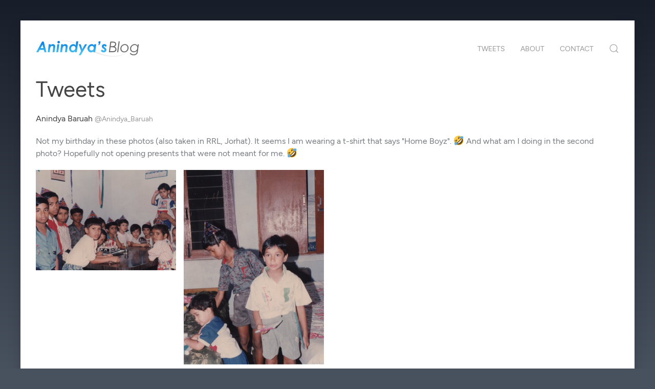

--- FILE ---
content_type: text/html; charset=UTF-8
request_url: https://www.anindya.com/tweets/page/10/
body_size: 10056
content:
<!DOCTYPE html><html lang="en-US"><head><meta charset="UTF-8"><meta name="viewport" content="width=device-width, initial-scale=1.0"><meta http-equiv="X-UA-Compatible" content="IE=Edge,chrome=1"><title>Anindya&#039;s Blog &#8211; Tweets</title><link rel="stylesheet" href="https://www.anindya.com/wp-content/cache/minify/4e942.css" media="all"><script src="https://www.anindya.com/wp-content/cache/minify/bf5fa.js"></script><link rel="alternate" type="application/rss+xml" title="Anindya&#039;s Blog RSS Feed" href="https://www.anindya.com/feed/"><link rel="pingback" href="https://www.anindya.com/xmlrpc.php"><meta name='robots' content='max-image-preview:large'><link rel="alternate" title="oEmbed (JSON)" type="application/json+oembed" href="https://www.anindya.com/wp-json/oembed/1.0/embed?url=https%3A%2F%2Fwww.anindya.com%2Ftweets%2F"><link rel="alternate" title="oEmbed (XML)" type="text/xml+oembed" href="https://www.anindya.com/wp-json/oembed/1.0/embed?url=https%3A%2F%2Fwww.anindya.com%2Ftweets%2F&#038;format=xml"><style type="text/css">img.wp-smiley,img.emoji{display:inline !important;border:none !important;box-shadow:none !important;height:1.2em !important;width:1.2em !important;margin:0 0.07em !important;vertical-align:-0.2em !important;background:none !important;padding:0 !important}</style><style id='wp-img-auto-sizes-contain-inline-css' type='text/css'>img:is([sizes=auto i],[sizes^="auto," i]){contain-intrinsic-size:3000px 1500px}</style><link rel="https://api.w.org/" href="https://www.anindya.com/wp-json/"><link rel="alternate" title="JSON" type="application/json" href="https://www.anindya.com/wp-json/wp/v2/pages/730"><link rel="EditURI" type="application/rsd+xml" title="RSD" href="https://www.anindya.com/xmlrpc.php?rsd"><meta name="generator" content="WordPress 6.9"><link rel="canonical" href="https://www.anindya.com/tweets/"><link rel='shortlink' href='https://www.anindya.com/?p=730'></head><body><div class="uk-container"><div class="uk-background-default uk-box-shadow-large uk-padding-small uk-margin-medium-top"><nav class="uk-navbar uk-navbar-container uk-navbar-transparent" uk-navbar=""><div class="uk-navbar-left"><a class="uk-navbar-item uk-logo" href="/"><img src="https://www.anindya.com/wp-content/themes/anindya.com/images/logo.png" alt="Anindya&#039;s Blog" title="Anindya&#039;s weblog."></a></div><div class="uk-navbar-right"><ul id="nav-list" class="uk-navbar-nav uk-visible@s"><li class="page_item page-item-730 current_page_item"><a href="https://www.anindya.com/tweets/" aria-current="page">Tweets</a></li><li class="page_item page-item-2"><a href="https://www.anindya.com/about/">About</a></li><li class="page_item page-item-25"><a href="https://www.anindya.com/contact/">Contact</a></li></ul><div><a class="uk-navbar-toggle uk-hidden@s" uk-navbar-toggle-icon="" uk-toggle="" href="#nav-modal"></a> <a class="uk-navbar-toggle uk-visible@s" href="#" uk-search-icon=""></a><div class="uk-navbar-dropdown uk-width-expand" uk-drop="mode: click; cls-drop: uk-navbar-dropdown; boundary: !nav"><div class="uk-grid uk-grid-small uk-flex-middle" uk-grid=""><div class="uk-width-expand"><form class="uk-search uk-search-navbar uk-width-1-1" action="https://www.anindya.com" method="get"><input class="uk-search-input" type="search" placeholder="Search" value="" name="s" id="s" autofocus=""></form></div><div class="uk-width-auto"><a class="uk-navbar-dropdown-close uk-close" href="#"><i class="fa-light fa-close fa-lg"></i></a></div></div></div></div></div></nav><script>document.write('<div id="nav-modal" class="uk-flex-top uk-modal" uk-modal><div class="uk-modal-dialog uk-modal-body uk-margin-auto-vertical uk-animation-slide-top"><button class="uk-modal-close-default" type="button" uk-close></button><ul class="uk-nav uk-nav-primary">'+document.querySelector("#nav-list").innerHTML+'</ul><form class="uk-search uk-search-default uk-width-expand uk-margin-top" action="https://www.anindya.com" method="get"><span class="uk-search-icon-flip" uk-search-icon></span><input class="uk-search-input" type="search" placeholder="Search" value="" name="s" id="s" aria-label="Search"></form></div></div>');</script><div class="uk-padding-small"><article class="uk-article" id="post-730"><h1 class="uk-article-title">Tweets</h1><div class="entry"><article class="uk-article" id="1381256133508222980"><p><a class="uk-text-emphasis" href="https://twitter.com/Anindya_Baruah">Anindya Baruah</a> <span class="uk-text-muted uk-text-small"><a class="uk-link-reset" href="https://twitter.com/Anindya_Baruah">@Anindya_Baruah</a></span></p><p class="uk-text-break">Not my birthday in these photos (also taken in RRL, Jorhat). It seems I am wearing a t-shirt that says "Home Boyz". 🤣 And what am I doing in the second photo? Hopefully not opening presents that were not meant for me. 🤣</p><div class="uk-grid uk-child-width-1-2@s uk-child-width-1-4@m uk-grid-small" uk-grid="" uk-lightbox="animation: slide"><div class="uk-inline"><a class="uk-inline" href="https://www.anindya.com/wp-content/twitter-feed/photos/Eys0b6OW8AYInJ5.jpg" data-caption="Not my birthday in these photos (also taken in RRL, Jorhat). It seems I am wearing a t-shirt that says &quot;Home Boyz&quot;. 🤣 And what am I doing in the second photo? Hopefully not opening presents that were not meant for me. 🤣"><img decoding="async" src="https://www.anindya.com/wp-content/twitter-feed/preview-images/Eys0b6OW8AYInJ5.jpg" loading="lazy"></a></div><div class="uk-inline"><a class="uk-inline" href="https://www.anindya.com/wp-content/twitter-feed/photos/Eys0b6SWgAIs07J.jpg" data-caption="Not my birthday in these photos (also taken in RRL, Jorhat). It seems I am wearing a t-shirt that says &quot;Home Boyz&quot;. 🤣 And what am I doing in the second photo? Hopefully not opening presents that were not meant for me. 🤣"><img decoding="async" src="https://www.anindya.com/wp-content/twitter-feed/preview-images/Eys0b6SWgAIs07J.jpg" loading="lazy"></a></div></div><p class="uk-article-meta"><a href="https://twitter.com/Anindya_Baruah/status/1381256133508222980" title="Sun, 11 Apr 2021 14:41:39 +0000">Apr 11, 2021 2:41 PM</a> &middot; <a href="https://www.anindya.com/tweets/id/1381256133508222980/" rel="bookmark"><i class="fa-light fa-link-simple fa-fw"></i></a></p></article><hr class="uk-divider-small"><article class="uk-article" id="1381253419701309440"><p><a class="uk-text-emphasis" href="https://twitter.com/Anindya_Baruah">Anindya Baruah</a> <span class="uk-text-muted uk-text-small"><a class="uk-link-reset" href="https://twitter.com/Anindya_Baruah">@Anindya_Baruah</a></span></p><p class="uk-text-break">7 years old in this photo I think (taken in RRL, Jorhat). The white toy (keyboard and animal faces that made animal sounds when pressed) was bought in China in 1996. It seems whoever took the photo also wanted the toy gun (cap gun bought during Durga Puja) in the frame. 🤣</p><div class="uk-grid uk-child-width-1-2@s uk-child-width-1-4@m uk-grid-small" uk-grid="" uk-lightbox="animation: slide"><div class="uk-inline"><a class="uk-inline" href="https://www.anindya.com/wp-content/twitter-feed/photos/Eysxc4bWUAAEIjA.jpg" data-caption="7 years old in this photo I think (taken in RRL, Jorhat). The white toy (keyboard and animal faces that made animal sounds when pressed) was bought in China in 1996. It seems whoever took the photo also wanted the toy gun (cap gun bought during Durga Puja) in the frame. 🤣"><img decoding="async" src="https://www.anindya.com/wp-content/twitter-feed/preview-images/Eysxc4bWUAAEIjA.jpg" loading="lazy"></a></div></div><p class="uk-article-meta"><a href="https://twitter.com/Anindya_Baruah/status/1381253419701309440" title="Sun, 11 Apr 2021 14:30:52 +0000">Apr 11, 2021 2:30 PM</a> &middot; <a href="https://www.anindya.com/tweets/id/1381253419701309440/" rel="bookmark"><i class="fa-light fa-link-simple fa-fw"></i></a></p></article><hr class="uk-divider-small"><article class="uk-article" id="1381250865676320768"><p><a class="uk-text-emphasis" href="https://twitter.com/Anindya_Baruah">Anindya Baruah</a> <span class="uk-text-muted uk-text-small"><a class="uk-link-reset" href="https://twitter.com/Anindya_Baruah">@Anindya_Baruah</a></span></p><p class="uk-text-break">3 years old in this photo according to the date (25 October 1992). Date seems to be correct according to <a href="https://twitter.com/Google">@Google</a>. Diwali on 1992 was on 25th October. 🤷‍♂️ I remember being on that roof because someone mentioned "chocolate bombs". 🤣</p><div class="uk-grid uk-child-width-1-2@s uk-child-width-1-4@m uk-grid-small" uk-grid="" uk-lightbox="animation: slide"><div class="uk-inline"><a class="uk-inline" href="https://www.anindya.com/wp-content/twitter-feed/photos/Eysvru6WYAQHFDM.jpg" data-caption="3 years old in this photo according to the date (25 October 1992). Date seems to be correct according to @Google. Diwali on 1992 was on 25th October. 🤷‍♂️ I remember being on that roof because someone mentioned &quot;chocolate bombs&quot;. 🤣"><img decoding="async" src="https://www.anindya.com/wp-content/twitter-feed/preview-images/Eysvru6WYAQHFDM.jpg" loading="lazy"></a></div></div><p class="uk-article-meta"><a href="https://twitter.com/Anindya_Baruah/status/1381250865676320768" title="Sun, 11 Apr 2021 14:20:43 +0000">Apr 11, 2021 2:20 PM</a> &middot; <a href="https://www.anindya.com/tweets/id/1381250865676320768/" rel="bookmark"><i class="fa-light fa-link-simple fa-fw"></i></a></p></article><hr class="uk-divider-small"><article class="uk-article" id="1381247415295086603"><p><a class="uk-text-emphasis" href="https://twitter.com/Anindya_Baruah">Anindya Baruah</a> <span class="uk-text-muted uk-text-small"><a class="uk-link-reset" href="https://twitter.com/Anindya_Baruah">@Anindya_Baruah</a></span></p><p class="uk-text-break">And here's a picture of me taken more recently. February, 2017. 🤷‍♂️</p><div class="uk-grid uk-child-width-1-2@s uk-child-width-1-4@m uk-grid-small" uk-grid="" uk-lightbox="animation: slide"><div class="uk-inline"><a class="uk-inline" href="https://www.anindya.com/wp-content/twitter-feed/photos/EystAe5WEAUZvmb.jpg" data-caption="And here&#039;s a picture of me taken more recently. February, 2017. 🤷‍♂️"><img decoding="async" src="https://www.anindya.com/wp-content/twitter-feed/preview-images/EystAe5WEAUZvmb.jpg" loading="lazy"></a></div></div><p class="uk-article-meta"><a href="https://twitter.com/Anindya_Baruah/status/1381247415295086603" title="Sun, 11 Apr 2021 14:07:00 +0000">Apr 11, 2021 2:07 PM</a> &middot; <a href="https://www.anindya.com/tweets/id/1381247415295086603/" rel="bookmark"><i class="fa-light fa-link-simple fa-fw"></i></a></p></article><hr class="uk-divider-small"><article class="uk-article" id="1381246428157202435"><p><a class="uk-text-emphasis" href="https://twitter.com/Anindya_Baruah">Anindya Baruah</a> <span class="uk-text-muted uk-text-small"><a class="uk-link-reset" href="https://twitter.com/Anindya_Baruah">@Anindya_Baruah</a></span></p><p class="uk-text-break">21st birthday. 🤷‍♂️</p><div class="uk-grid uk-child-width-1-2@s uk-child-width-1-4@m uk-grid-small" uk-grid="" uk-lightbox="animation: slide"><div class="uk-inline"><a class="uk-inline" href="https://www.anindya.com/wp-content/twitter-feed/photos/EyssP_UXEAYtllW.jpg" data-caption="21st birthday. 🤷‍♂️"><img decoding="async" src="https://www.anindya.com/wp-content/twitter-feed/preview-images/EyssP_UXEAYtllW.jpg" loading="lazy"></a></div></div><p class="uk-article-meta"><a href="https://twitter.com/Anindya_Baruah/status/1381246428157202435" title="Sun, 11 Apr 2021 14:03:05 +0000">Apr 11, 2021 2:03 PM</a> &middot; <a href="https://www.anindya.com/tweets/id/1381246428157202435/" rel="bookmark"><i class="fa-light fa-link-simple fa-fw"></i></a></p></article><hr class="uk-divider-small"><article class="uk-article" id="1381246023322963971"><p><a class="uk-text-emphasis" href="https://twitter.com/Anindya_Baruah">Anindya Baruah</a> <span class="uk-text-muted uk-text-small"><a class="uk-link-reset" href="https://twitter.com/Anindya_Baruah">@Anindya_Baruah</a></span></p><p class="uk-text-break">20th birthday. 🤷‍♂️</p><div class="uk-grid uk-child-width-1-2@s uk-child-width-1-4@m uk-grid-small" uk-grid="" uk-lightbox="animation: slide"><div class="uk-inline"><a class="uk-inline" href="https://www.anindya.com/wp-content/twitter-feed/photos/EysrwynXEAAiLG3.jpg" data-caption="20th birthday. 🤷‍♂️"><img decoding="async" src="https://www.anindya.com/wp-content/twitter-feed/preview-images/EysrwynXEAAiLG3.jpg" loading="lazy"></a></div><div class="uk-inline"><a class="uk-inline" href="https://www.anindya.com/wp-content/twitter-feed/photos/Eysr046XAAMhEFL.jpg" data-caption="20th birthday. 🤷‍♂️"><img decoding="async" src="https://www.anindya.com/wp-content/twitter-feed/preview-images/Eysr046XAAMhEFL.jpg" loading="lazy"></a></div></div><p class="uk-article-meta"><a href="https://twitter.com/Anindya_Baruah/status/1381246023322963971" title="Sun, 11 Apr 2021 14:01:28 +0000">Apr 11, 2021 2:01 PM</a> &middot; <a href="https://www.anindya.com/tweets/id/1381246023322963971/" rel="bookmark"><i class="fa-light fa-link-simple fa-fw"></i></a></p></article><hr class="uk-divider-small"><article class="uk-article" id="1381244573616312320"><p><a class="uk-text-emphasis" href="https://twitter.com/Anindya_Baruah">Anindya Baruah</a> <span class="uk-text-muted uk-text-small"><a class="uk-link-reset" href="https://twitter.com/Anindya_Baruah">@Anindya_Baruah</a></span></p><p class="uk-text-break">Photos taken about 4 months after I turned 19. 🤷‍♂️</p><div class="uk-grid uk-child-width-1-2@s uk-child-width-1-4@m uk-grid-small" uk-grid="" uk-lightbox="animation: slide"><div class="uk-inline"><a class="uk-inline" href="https://www.anindya.com/wp-content/twitter-feed/photos/EysqQ_GXEAUf4jU.jpg" data-caption="Photos taken about 4 months after I turned 19. 🤷‍♂️"><img decoding="async" src="https://www.anindya.com/wp-content/twitter-feed/preview-images/EysqQ_GXEAUf4jU.jpg" loading="lazy"></a></div><div class="uk-inline"><a class="uk-inline" href="https://www.anindya.com/wp-content/twitter-feed/photos/EysqQ_FWEAIrwhk.jpg" data-caption="Photos taken about 4 months after I turned 19. 🤷‍♂️"><img decoding="async" src="https://www.anindya.com/wp-content/twitter-feed/preview-images/EysqQ_FWEAIrwhk.jpg" loading="lazy"></a></div></div><p class="uk-article-meta"><a href="https://twitter.com/Anindya_Baruah/status/1381244573616312320" title="Sun, 11 Apr 2021 13:55:43 +0000">Apr 11, 2021 1:55 PM</a> &middot; <a href="https://www.anindya.com/tweets/id/1381244573616312320/" rel="bookmark"><i class="fa-light fa-link-simple fa-fw"></i></a></p></article><hr class="uk-divider-small"><article class="uk-article" id="1381243562856214533"><p><a class="uk-text-emphasis" href="https://twitter.com/Anindya_Baruah">Anindya Baruah</a> <span class="uk-text-muted uk-text-small"><a class="uk-link-reset" href="https://twitter.com/Anindya_Baruah">@Anindya_Baruah</a></span></p><p class="uk-text-break">6 months away from my 18th birthday in this photo. This shirt I actually liked. 🤣</p><div class="uk-grid uk-child-width-1-2@s uk-child-width-1-4@m uk-grid-small" uk-grid="" uk-lightbox="animation: slide"><div class="uk-inline"><a class="uk-inline" href="https://www.anindya.com/wp-content/twitter-feed/photos/Eyspc0TW8AA-r6n.jpg" data-caption="6 months away from my 18th birthday in this photo. This shirt I actually liked. 🤣"><img decoding="async" src="https://www.anindya.com/wp-content/twitter-feed/preview-images/Eyspc0TW8AA-r6n.jpg" loading="lazy"></a></div></div><p class="uk-article-meta"><a href="https://twitter.com/Anindya_Baruah/status/1381243562856214533" title="Sun, 11 Apr 2021 13:51:42 +0000">Apr 11, 2021 1:51 PM</a> &middot; <a href="https://www.anindya.com/tweets/id/1381243562856214533/" rel="bookmark"><i class="fa-light fa-link-simple fa-fw"></i></a></p></article><hr class="uk-divider-small"><article class="uk-article" id="1381243067907325957"><p><a class="uk-text-emphasis" href="https://twitter.com/Anindya_Baruah">Anindya Baruah</a> <span class="uk-text-muted uk-text-small"><a class="uk-link-reset" href="https://twitter.com/Anindya_Baruah">@Anindya_Baruah</a></span></p><p class="uk-text-break">Not sure how old I was when this photo was taken either. Wearing a maroon shirt in this photo too. Lots of photos of me wearing maroon. 🤷‍♂️</p><div class="uk-grid uk-child-width-1-2@s uk-child-width-1-4@m uk-grid-small" uk-grid="" uk-lightbox="animation: slide"><div class="uk-inline"><a class="uk-inline" href="https://www.anindya.com/wp-content/twitter-feed/photos/EysormKWYAIjJPU.jpg" data-caption="Not sure how old I was when this photo was taken either. Wearing a maroon shirt in this photo too. Lots of photos of me wearing maroon. 🤷‍♂️"><img decoding="async" src="https://www.anindya.com/wp-content/twitter-feed/preview-images/EysormKWYAIjJPU.jpg" loading="lazy"></a></div></div><p class="uk-article-meta"><a href="https://twitter.com/Anindya_Baruah/status/1381243067907325957" title="Sun, 11 Apr 2021 13:49:44 +0000">Apr 11, 2021 1:49 PM</a> &middot; <a href="https://www.anindya.com/tweets/id/1381243067907325957/" rel="bookmark"><i class="fa-light fa-link-simple fa-fw"></i></a></p></article><hr class="uk-divider-small"><article class="uk-article" id="1380945746434871296"><p><a class="uk-text-emphasis" href="https://twitter.com/Anindya_Baruah">Anindya Baruah</a> <span class="uk-text-muted uk-text-small"><a class="uk-link-reset" href="https://twitter.com/Anindya_Baruah">@Anindya_Baruah</a></span></p><p class="uk-text-break">I seem to have a bad haircut in this photo. 🤣 Not sure how old I was back then. Photo taken at RRL (has been renamed to NEIST), Jorhat. By the way, <a href="https://twitter.com/googlemaps">@googlemaps</a> appears to have fake satellite imagery in that area. I wonder why... 🤔</p><div class="uk-grid uk-child-width-1-2@s uk-child-width-1-4@m uk-grid-small" uk-grid="" uk-lightbox="animation: slide"><div class="uk-inline"><a class="uk-inline" href="https://www.anindya.com/wp-content/twitter-feed/photos/EyoY-jeXMAEyAW3.jpg" data-caption="I seem to have a bad haircut in this photo. 🤣 Not sure how old I was back then. Photo taken at RRL (has been renamed to NEIST), Jorhat. By the way, @googlemaps appears to have fake satellite imagery in that area. I wonder why... 🤔"><img decoding="async" src="https://www.anindya.com/wp-content/twitter-feed/preview-images/EyoY-jeXMAEyAW3.jpg" loading="lazy"></a></div></div><p class="uk-article-meta"><a href="https://twitter.com/Anindya_Baruah/status/1380945746434871296" title="Sat, 10 Apr 2021 18:08:17 +0000">Apr 10, 2021 6:08 PM</a> &middot; <a href="https://www.anindya.com/tweets/id/1380945746434871296/" rel="bookmark"><i class="fa-light fa-link-simple fa-fw"></i></a></p></article><hr class="uk-divider-small"><article class="uk-article" id="1380541905205923845"><p><a class="uk-text-emphasis" href="https://twitter.com/Anindya_Baruah">Anindya Baruah</a> <span class="uk-text-muted uk-text-small"><a class="uk-link-reset" href="https://twitter.com/Anindya_Baruah">@Anindya_Baruah</a></span></p><p class="uk-text-break">Coincidentally, I found a photo of myself crossing my eyes just like Mr. Bean can be seen doing in that video (4:17). 🤣 In further coincidence, there was also vomiting involved in that trip (Cherrapunji, Meghalaya). 🤣</p><div class="uk-grid uk-child-width-1-2@s uk-child-width-1-4@m uk-grid-small" uk-grid="" uk-lightbox="animation: slide"><div class="uk-inline"><a class="uk-inline" href="https://www.anindya.com/wp-content/twitter-feed/photos/Eyire75XEAkRnCI.jpg" data-caption="Coincidentally, I found a photo of myself crossing my eyes just like Mr. Bean can be seen doing in that video (4:17). 🤣 In further coincidence, there was also vomiting involved in that trip (Cherrapunji, Meghalaya). 🤣"><img decoding="async" src="https://www.anindya.com/wp-content/twitter-feed/preview-images/Eyire75XEAkRnCI.jpg" loading="lazy"></a></div><div class="uk-inline"><a class="uk-inline" href="https://www.anindya.com/wp-content/twitter-feed/photos/Eyire8AWUAEzkUV.jpg" data-caption="Coincidentally, I found a photo of myself crossing my eyes just like Mr. Bean can be seen doing in that video (4:17). 🤣 In further coincidence, there was also vomiting involved in that trip (Cherrapunji, Meghalaya). 🤣"><img decoding="async" src="https://www.anindya.com/wp-content/twitter-feed/preview-images/Eyire8AWUAEzkUV.jpg" loading="lazy"></a></div><div class="uk-inline"><a class="uk-inline" href="https://www.anindya.com/wp-content/twitter-feed/photos/Eyire7-W8AIsI0J.jpg" data-caption="Coincidentally, I found a photo of myself crossing my eyes just like Mr. Bean can be seen doing in that video (4:17). 🤣 In further coincidence, there was also vomiting involved in that trip (Cherrapunji, Meghalaya). 🤣"><img decoding="async" src="https://www.anindya.com/wp-content/twitter-feed/preview-images/Eyire7-W8AIsI0J.jpg" loading="lazy"></a></div></div><p class="uk-article-meta"><a href="https://twitter.com/Anindya_Baruah/status/1380541905205923845" title="Fri, 09 Apr 2021 15:23:34 +0000">Apr 9, 2021 3:23 PM</a> &middot; <a href="https://twitter.com/Anindya_Baruah/status/1380540494514679808">View Thread</a> &middot; <a href="https://www.anindya.com/tweets/id/1380541905205923845/" rel="bookmark"><i class="fa-light fa-link-simple fa-fw"></i></a></p></article><hr class="uk-divider-small"><article class="uk-article" id="1380540494514679808"><p><a class="uk-text-emphasis" href="https://twitter.com/Anindya_Baruah">Anindya Baruah</a> <span class="uk-text-muted uk-text-small"><a class="uk-link-reset" href="https://twitter.com/Anindya_Baruah">@Anindya_Baruah</a></span></p><p class="uk-text-break">I thought I was supposed to be making a "gun hand" in this photo. Like Mr. Bean can be seen making in this video - <a href="https://www.youtube.com/watch?v=oQdAsrwuWhA">https://www.youtube.com/watch?v=oQdAsrwuWhA</a> . 🤣 But after scanning the photo I see that it does not appear to be the case even though I am holding a toy gun in my left hand. 🤷‍♂️</p><div class="uk-grid uk-child-width-1-2@s uk-child-width-1-4@m uk-grid-small" uk-grid="" uk-lightbox="animation: slide"><div class="uk-inline"><a class="uk-inline" href="https://www.anindya.com/wp-content/twitter-feed/photos/EyipmK6XIAMhvpe.jpg" data-caption="I thought I was supposed to be making a &quot;gun hand&quot; in this photo. Like Mr. Bean can be seen making in this video - https://www.youtube.com/watch?v=oQdAsrwuWhA . 🤣 But after scanning the photo I see that it does not appear to be the case even though I am holding a toy gun in my left hand. 🤷‍♂️"><img decoding="async" src="https://www.anindya.com/wp-content/twitter-feed/preview-images/EyipmK6XIAMhvpe.jpg" loading="lazy"></a></div></div><p class="uk-article-meta"><a href="https://twitter.com/Anindya_Baruah/status/1380540494514679808" title="Fri, 09 Apr 2021 15:17:57 +0000">Apr 9, 2021 3:17 PM</a> &middot; <a href="https://www.anindya.com/tweets/id/1380540494514679808/" rel="bookmark"><i class="fa-light fa-link-simple fa-fw"></i></a></p></article><hr class="uk-divider-small"><article class="uk-article" id="1379485087897640962"><p><a class="uk-text-emphasis" href="https://twitter.com/Anindya_Baruah">Anindya Baruah</a> <span class="uk-text-muted uk-text-small"><a class="uk-link-reset" href="https://twitter.com/Anindya_Baruah">@Anindya_Baruah</a></span></p><p class="uk-text-break">Photos taken on the same day at Mussoorie. The last one reminded me of this - <a href="https://www.youtube.com/watch?v=8aiaBhrdWgQ">https://www.youtube.com/watch?v=8aiaBhrdWgQ</a> 🤣</p><div class="uk-grid uk-child-width-1-2@s uk-child-width-1-4@m uk-grid-small" uk-grid="" uk-lightbox="animation: slide"><div class="uk-inline"><a class="uk-inline" href="https://www.anindya.com/wp-content/twitter-feed/photos/EyTqEXOW8AMN3NE.jpg" data-caption="Photos taken on the same day at Mussoorie. The last one reminded me of this - https://www.youtube.com/watch?v=8aiaBhrdWgQ 🤣"><img decoding="async" src="https://www.anindya.com/wp-content/twitter-feed/preview-images/EyTqEXOW8AMN3NE.jpg" loading="lazy"></a></div><div class="uk-inline"><a class="uk-inline" href="https://www.anindya.com/wp-content/twitter-feed/photos/EyTqEXIXIAgkL0Q.jpg" data-caption="Photos taken on the same day at Mussoorie. The last one reminded me of this - https://www.youtube.com/watch?v=8aiaBhrdWgQ 🤣"><img decoding="async" src="https://www.anindya.com/wp-content/twitter-feed/preview-images/EyTqEXIXIAgkL0Q.jpg" loading="lazy"></a></div><div class="uk-inline"><a class="uk-inline" href="https://www.anindya.com/wp-content/twitter-feed/photos/EyTqEXJWUAYOQRC.jpg" data-caption="Photos taken on the same day at Mussoorie. The last one reminded me of this - https://www.youtube.com/watch?v=8aiaBhrdWgQ 🤣"><img decoding="async" src="https://www.anindya.com/wp-content/twitter-feed/preview-images/EyTqEXJWUAYOQRC.jpg" loading="lazy"></a></div><div class="uk-inline"><a class="uk-inline" href="https://www.anindya.com/wp-content/twitter-feed/photos/EyTqEXPW8AYQXCp.jpg" data-caption="Photos taken on the same day at Mussoorie. The last one reminded me of this - https://www.youtube.com/watch?v=8aiaBhrdWgQ 🤣"><img decoding="async" src="https://www.anindya.com/wp-content/twitter-feed/preview-images/EyTqEXPW8AYQXCp.jpg" loading="lazy"></a></div></div><p class="uk-article-meta"><a href="https://twitter.com/Anindya_Baruah/status/1379485087897640962" title="Tue, 06 Apr 2021 17:24:09 +0000">Apr 6, 2021 5:24 PM</a> &middot; <a href="https://twitter.com/Anindya_Baruah/status/1379484094686433285">View Thread</a> &middot; <a href="https://www.anindya.com/tweets/id/1379485087897640962/" rel="bookmark"><i class="fa-light fa-link-simple fa-fw"></i></a></p></article><hr class="uk-divider-small"><article class="uk-article" id="1379484094686433285"><p><a class="uk-text-emphasis" href="https://twitter.com/Anindya_Baruah">Anindya Baruah</a> <span class="uk-text-muted uk-text-small"><a class="uk-link-reset" href="https://twitter.com/Anindya_Baruah">@Anindya_Baruah</a></span></p><p class="uk-text-break">Photos taken on the way from Dehradun to Mussoorie. I was around 14 years old I think.</p><div class="uk-grid uk-child-width-1-2@s uk-child-width-1-4@m uk-grid-small" uk-grid="" uk-lightbox="animation: slide"><div class="uk-inline"><a class="uk-inline" href="https://www.anindya.com/wp-content/twitter-feed/photos/EyToydnWQAM3XTd.jpg" data-caption="Photos taken on the way from Dehradun to Mussoorie. I was around 14 years old I think."><img decoding="async" src="https://www.anindya.com/wp-content/twitter-feed/preview-images/EyToydnWQAM3XTd.jpg" loading="lazy"></a></div><div class="uk-inline"><a class="uk-inline" href="https://www.anindya.com/wp-content/twitter-feed/photos/EyToydsXMAIxa36.jpg" data-caption="Photos taken on the way from Dehradun to Mussoorie. I was around 14 years old I think."><img decoding="async" src="https://www.anindya.com/wp-content/twitter-feed/preview-images/EyToydsXMAIxa36.jpg" loading="lazy"></a></div><div class="uk-inline"><a class="uk-inline" href="https://www.anindya.com/wp-content/twitter-feed/photos/EyToylKWEAE0uqN.jpg" data-caption="Photos taken on the way from Dehradun to Mussoorie. I was around 14 years old I think."><img decoding="async" src="https://www.anindya.com/wp-content/twitter-feed/preview-images/EyToylKWEAE0uqN.jpg" loading="lazy"></a></div></div><p class="uk-article-meta"><a href="https://twitter.com/Anindya_Baruah/status/1379484094686433285" title="Tue, 06 Apr 2021 17:20:12 +0000">Apr 6, 2021 5:20 PM</a> &middot; <a href="https://www.anindya.com/tweets/id/1379484094686433285/" rel="bookmark"><i class="fa-light fa-link-simple fa-fw"></i></a></p></article><hr class="uk-divider-small"><article class="uk-article" id="1378692715215429635"><p><a class="uk-text-emphasis" href="https://twitter.com/Anindya_Baruah">Anindya Baruah</a> <span class="uk-text-muted uk-text-small"><a class="uk-link-reset" href="https://twitter.com/Anindya_Baruah">@Anindya_Baruah</a></span></p><p class="uk-text-break">Found a better version of the second photo. Thumb is clearly visible. This photo was actually enlarged and framed.🤣</p><div class="uk-grid uk-child-width-1-2@s uk-child-width-1-4@m uk-grid-small" uk-grid="" uk-lightbox="animation: slide"><div class="uk-inline"><a class="uk-inline" href="https://www.anindya.com/wp-content/twitter-feed/photos/EyIZJNYVcAsjh0y.jpg" data-caption="Found a better version of the second photo. Thumb is clearly visible. This photo was actually enlarged and framed.🤣"><img decoding="async" src="https://www.anindya.com/wp-content/twitter-feed/preview-images/EyIZJNYVcAsjh0y.jpg" loading="lazy"></a></div></div><p class="uk-article-meta"><a href="https://twitter.com/Anindya_Baruah/status/1378692715215429635" title="Sun, 04 Apr 2021 12:55:32 +0000">Apr 4, 2021 12:55 PM</a> &middot; <a href="https://twitter.com/Anindya_Baruah/status/1378000585706762243">View Thread</a> &middot; <a href="https://www.anindya.com/tweets/id/1378692715215429635/" rel="bookmark"><i class="fa-light fa-link-simple fa-fw"></i></a></p></article><hr class="uk-divider-small"><article class="uk-article" id="1378368337567043587"><p><a class="uk-text-emphasis" href="https://twitter.com/Anindya_Baruah">Anindya Baruah</a> <span class="uk-text-muted uk-text-small"><a class="uk-link-reset" href="https://twitter.com/Anindya_Baruah">@Anindya_Baruah</a></span></p><p class="uk-text-break">Taj Mahal trip. It was an Indian Railways "packaged tour" of Agra. I believe I had recently turned 15. Still had my moustache. 🤣</p><div class="uk-grid uk-child-width-1-2@s uk-child-width-1-4@m uk-grid-small" uk-grid="" uk-lightbox="animation: slide"><div class="uk-inline"><a class="uk-inline" href="https://www.anindya.com/wp-content/twitter-feed/photos/EyDxhIcVgAAoGes.jpg" data-caption="Taj Mahal trip. It was an Indian Railways &quot;packaged tour&quot; of Agra. I believe I had recently turned 15. Still had my moustache. 🤣"><img decoding="async" src="https://www.anindya.com/wp-content/twitter-feed/preview-images/EyDxhIcVgAAoGes.jpg" loading="lazy"></a></div><div class="uk-inline"><a class="uk-inline" href="https://www.anindya.com/wp-content/twitter-feed/photos/EyDxhIaVcAUPn_k.jpg" data-caption="Taj Mahal trip. It was an Indian Railways &quot;packaged tour&quot; of Agra. I believe I had recently turned 15. Still had my moustache. 🤣"><img decoding="async" src="https://www.anindya.com/wp-content/twitter-feed/preview-images/EyDxhIaVcAUPn_k.jpg" loading="lazy"></a></div><div class="uk-inline"><a class="uk-inline" href="https://www.anindya.com/wp-content/twitter-feed/photos/EyDxhIfUcAYfkgK.jpg" data-caption="Taj Mahal trip. It was an Indian Railways &quot;packaged tour&quot; of Agra. I believe I had recently turned 15. Still had my moustache. 🤣"><img decoding="async" src="https://www.anindya.com/wp-content/twitter-feed/preview-images/EyDxhIfUcAYfkgK.jpg" loading="lazy"></a></div><div class="uk-inline"><a class="uk-inline" href="https://www.anindya.com/wp-content/twitter-feed/photos/EyDxhIpVcAAviSY.jpg" data-caption="Taj Mahal trip. It was an Indian Railways &quot;packaged tour&quot; of Agra. I believe I had recently turned 15. Still had my moustache. 🤣"><img decoding="async" src="https://www.anindya.com/wp-content/twitter-feed/preview-images/EyDxhIpVcAAviSY.jpg" loading="lazy"></a></div></div><p class="uk-article-meta"><a href="https://twitter.com/Anindya_Baruah/status/1378368337567043587" title="Sat, 03 Apr 2021 15:26:35 +0000">Apr 3, 2021 3:26 PM</a> &middot; <a href="https://www.anindya.com/tweets/id/1378368337567043587/" rel="bookmark"><i class="fa-light fa-link-simple fa-fw"></i></a></p></article><hr class="uk-divider-small"><article class="uk-article" id="1378000585706762243"><p><a class="uk-text-emphasis" href="https://twitter.com/Anindya_Baruah">Anindya Baruah</a> <span class="uk-text-muted uk-text-small"><a class="uk-link-reset" href="https://twitter.com/Anindya_Baruah">@Anindya_Baruah</a></span></p><p class="uk-text-break">And what's going on here? Even after scanning the photo I thought perhaps it was my thumb. But it's not. Thumb is visible in the second photo. 🤣</p><div class="uk-grid uk-child-width-1-2@s uk-child-width-1-4@m uk-grid-small" uk-grid="" uk-lightbox="animation: slide"><div class="uk-inline"><a class="uk-inline" href="https://www.anindya.com/wp-content/twitter-feed/photos/Ex-jglUU4AEPsIz.jpg" data-caption="And what&#039;s going on here? Even after scanning the photo I thought perhaps it was my thumb. But it&#039;s not. Thumb is visible in the second photo. 🤣"><img decoding="async" src="https://www.anindya.com/wp-content/twitter-feed/preview-images/Ex-jglUU4AEPsIz.jpg" loading="lazy"></a></div><div class="uk-inline"><a class="uk-inline" href="https://www.anindya.com/wp-content/twitter-feed/photos/Ex-jglTUUAE0N3l.jpg" data-caption="And what&#039;s going on here? Even after scanning the photo I thought perhaps it was my thumb. But it&#039;s not. Thumb is visible in the second photo. 🤣"><img decoding="async" src="https://www.anindya.com/wp-content/twitter-feed/preview-images/Ex-jglTUUAE0N3l.jpg" loading="lazy"></a></div><div class="uk-inline"><a class="uk-inline" href="https://www.anindya.com/wp-content/twitter-feed/photos/Ex-jglVU4AYA1ht.jpg" data-caption="And what&#039;s going on here? Even after scanning the photo I thought perhaps it was my thumb. But it&#039;s not. Thumb is visible in the second photo. 🤣"><img decoding="async" src="https://www.anindya.com/wp-content/twitter-feed/preview-images/Ex-jglVU4AYA1ht.jpg" loading="lazy"></a></div></div><p class="uk-article-meta"><a href="https://twitter.com/Anindya_Baruah/status/1378000585706762243" title="Fri, 02 Apr 2021 15:05:16 +0000">Apr 2, 2021 3:05 PM</a> &middot; <a href="https://www.anindya.com/tweets/id/1378000585706762243/" rel="bookmark"><i class="fa-light fa-link-simple fa-fw"></i></a></p></article><hr class="uk-divider-small"><article class="uk-article" id="1377999433762185217"><p><a class="uk-text-emphasis" href="https://twitter.com/Anindya_Baruah">Anindya Baruah</a> <span class="uk-text-muted uk-text-small"><a class="uk-link-reset" href="https://twitter.com/Anindya_Baruah">@Anindya_Baruah</a></span></p><p class="uk-text-break">Oops, name of the state is Meghalaya. Photos were taken on the way to and back from Cherrapunji. 🤷‍♂️</p><p class="uk-article-meta"><a href="https://twitter.com/Anindya_Baruah/status/1377999433762185217" title="Fri, 02 Apr 2021 15:00:41 +0000">Apr 2, 2021 3:00 PM</a> &middot; <a href="https://twitter.com/Anindya_Baruah/status/1377998850271502338">View Thread</a> &middot; <a href="https://www.anindya.com/tweets/id/1377999433762185217/" rel="bookmark"><i class="fa-light fa-link-simple fa-fw"></i></a></p></article><hr class="uk-divider-small"><article class="uk-article" id="1377998850271502338"><p><a class="uk-text-emphasis" href="https://twitter.com/Anindya_Baruah">Anindya Baruah</a> <span class="uk-text-muted uk-text-small"><a class="uk-link-reset" href="https://twitter.com/Anindya_Baruah">@Anindya_Baruah</a></span></p><p class="uk-text-break">Photos taken at Cherrapunji, Shillong. Except for the last one. Was taken there (Shillong) because of that conference. I turned 8 on the previous month. They kept stopping for photos which is why the odd pose in one of them (if I recall correctly). 🤣</p><div class="uk-grid uk-child-width-1-2@s uk-child-width-1-4@m uk-grid-small" uk-grid="" uk-lightbox="animation: slide"><div class="uk-inline"><a class="uk-inline" href="https://www.anindya.com/wp-content/twitter-feed/photos/Ex-hf-_UYAEnBYW.jpg" data-caption="Photos taken at Cherrapunji, Shillong. Except for the last one. Was taken there (Shillong) because of that conference. I turned 8 on the previous month. They kept stopping for photos which is why the odd pose in one of them (if I recall correctly). 🤣"><img decoding="async" src="https://www.anindya.com/wp-content/twitter-feed/preview-images/Ex-hf-_UYAEnBYW.jpg" loading="lazy"></a></div><div class="uk-inline"><a class="uk-inline" href="https://www.anindya.com/wp-content/twitter-feed/photos/Ex-hf-lUYAMWIpU.jpg" data-caption="Photos taken at Cherrapunji, Shillong. Except for the last one. Was taken there (Shillong) because of that conference. I turned 8 on the previous month. They kept stopping for photos which is why the odd pose in one of them (if I recall correctly). 🤣"><img decoding="async" src="https://www.anindya.com/wp-content/twitter-feed/preview-images/Ex-hf-lUYAMWIpU.jpg" loading="lazy"></a></div><div class="uk-inline"><a class="uk-inline" href="https://www.anindya.com/wp-content/twitter-feed/photos/Ex-hgAAVcAI9pwl.jpg" data-caption="Photos taken at Cherrapunji, Shillong. Except for the last one. Was taken there (Shillong) because of that conference. I turned 8 on the previous month. They kept stopping for photos which is why the odd pose in one of them (if I recall correctly). 🤣"><img decoding="async" src="https://www.anindya.com/wp-content/twitter-feed/preview-images/Ex-hgAAVcAI9pwl.jpg" loading="lazy"></a></div><div class="uk-inline"><a class="uk-inline" href="https://www.anindya.com/wp-content/twitter-feed/photos/Ex-hgAWVgAIEFS2.jpg" data-caption="Photos taken at Cherrapunji, Shillong. Except for the last one. Was taken there (Shillong) because of that conference. I turned 8 on the previous month. They kept stopping for photos which is why the odd pose in one of them (if I recall correctly). 🤣"><img decoding="async" src="https://www.anindya.com/wp-content/twitter-feed/preview-images/Ex-hgAWVgAIEFS2.jpg" loading="lazy"></a></div></div><p class="uk-article-meta"><a href="https://twitter.com/Anindya_Baruah/status/1377998850271502338" title="Fri, 02 Apr 2021 14:58:22 +0000">Apr 2, 2021 2:58 PM</a> &middot; <a href="https://www.anindya.com/tweets/id/1377998850271502338/" rel="bookmark"><i class="fa-light fa-link-simple fa-fw"></i></a></p></article><hr class="uk-divider-small"><article class="uk-article" id="1377582002937896963"><p><a class="uk-text-emphasis" href="https://twitter.com/Anindya_Baruah">Anindya Baruah</a> <span class="uk-text-muted uk-text-small"><a class="uk-link-reset" href="https://twitter.com/Anindya_Baruah">@Anindya_Baruah</a></span></p><p class="uk-text-break">Photo taken by 5 year old me. Also at the event in the previous photographs. I was pretending to be a photographer. 🤣</p><div class="uk-grid uk-child-width-1-2@s uk-child-width-1-4@m uk-grid-small" uk-grid="" uk-lightbox="animation: slide"><div class="uk-inline"><a class="uk-inline" href="https://www.anindya.com/wp-content/twitter-feed/photos/Ex4nIa0VIAQW9-e.jpg" data-caption="Photo taken by 5 year old me. Also at the event in the previous photographs. I was pretending to be a photographer. 🤣"><img decoding="async" src="https://www.anindya.com/wp-content/twitter-feed/preview-images/Ex4nIa0VIAQW9-e.jpg" loading="lazy"></a></div></div><p class="uk-article-meta"><a href="https://twitter.com/Anindya_Baruah/status/1377582002937896963" title="Thu, 01 Apr 2021 11:21:58 +0000">Apr 1, 2021 11:21 AM</a> &middot; <a href="https://www.anindya.com/tweets/id/1377582002937896963/" rel="bookmark"><i class="fa-light fa-link-simple fa-fw"></i></a></p></article><hr class="uk-divider-small"><article class="uk-article" id="1377581120796024832"><p><a class="uk-text-emphasis" href="https://twitter.com/Anindya_Baruah">Anindya Baruah</a> <span class="uk-text-muted uk-text-small"><a class="uk-link-reset" href="https://twitter.com/Anindya_Baruah">@Anindya_Baruah</a></span></p><p class="uk-text-break">Found these photos too. Also from the event in the previous photographs. What a coincidence. Flower = fool (फूल) 🤣</p><div class="uk-grid uk-child-width-1-2@s uk-child-width-1-4@m uk-grid-small" uk-grid="" uk-lightbox="animation: slide"><div class="uk-inline"><a class="uk-inline" href="https://www.anindya.com/wp-content/twitter-feed/photos/Ex4mBt9VIAAb0R_.jpg" data-caption="Found these photos too. Also from the event in the previous photographs. What a coincidence. Flower = fool (फूल) 🤣"><img decoding="async" src="https://www.anindya.com/wp-content/twitter-feed/preview-images/Ex4mBt9VIAAb0R_.jpg" loading="lazy"></a></div><div class="uk-inline"><a class="uk-inline" href="https://www.anindya.com/wp-content/twitter-feed/photos/Ex4mBt-VEAMUuhC.jpg" data-caption="Found these photos too. Also from the event in the previous photographs. What a coincidence. Flower = fool (फूल) 🤣"><img decoding="async" src="https://www.anindya.com/wp-content/twitter-feed/preview-images/Ex4mBt-VEAMUuhC.jpg" loading="lazy"></a></div></div><p class="uk-article-meta"><a href="https://twitter.com/Anindya_Baruah/status/1377581120796024832" title="Thu, 01 Apr 2021 11:18:28 +0000">Apr 1, 2021 11:18 AM</a> &middot; <a href="https://www.anindya.com/tweets/id/1377581120796024832/" rel="bookmark"><i class="fa-light fa-link-simple fa-fw"></i></a></p></article><hr class="uk-divider-small"><article class="uk-article" id="1377323361718575104"><p><a class="uk-text-emphasis" href="https://twitter.com/Anindya_Baruah">Anindya Baruah</a> <span class="uk-text-muted uk-text-small"><a class="uk-link-reset" href="https://twitter.com/Anindya_Baruah">@Anindya_Baruah</a></span></p><p class="uk-text-break">5 actually. The event happened in September 1994 apparently. About a month before my 5th birthday. I am bad at math(s). 🤣</p><p class="uk-article-meta"><a href="https://twitter.com/Anindya_Baruah/status/1377323361718575104" title="Wed, 31 Mar 2021 18:14:13 +0000">Mar 31, 2021 6:14 PM</a> &middot; <a href="https://twitter.com/Anindya_Baruah/status/1377319437825581060">View Thread</a> &middot; <a href="https://www.anindya.com/tweets/id/1377323361718575104/" rel="bookmark"><i class="fa-light fa-link-simple fa-fw"></i></a></p></article><hr class="uk-divider-small"><article class="uk-article" id="1377319437825581060"><p><a class="uk-text-emphasis" href="https://twitter.com/Anindya_Baruah">Anindya Baruah</a> <span class="uk-text-muted uk-text-small"><a class="uk-link-reset" href="https://twitter.com/Anindya_Baruah">@Anindya_Baruah</a></span></p><p class="uk-text-break">Around 6 years old. Looks like someone asked me to hold a picture of myself upside down in one of the photos. I wonder why... 🤔</p><div class="uk-grid uk-child-width-1-2@s uk-child-width-1-4@m uk-grid-small" uk-grid="" uk-lightbox="animation: slide"><div class="uk-inline"><a class="uk-inline" href="https://www.anindya.com/wp-content/twitter-feed/photos/Ex04fiSVIAYiPJk.jpg" data-caption="Around 6 years old. Looks like someone asked me to hold a picture of myself upside down in one of the photos. I wonder why... 🤔"><img decoding="async" src="https://www.anindya.com/wp-content/twitter-feed/preview-images/Ex04fiSVIAYiPJk.jpg" loading="lazy"></a></div><div class="uk-inline"><a class="uk-inline" href="https://www.anindya.com/wp-content/twitter-feed/photos/Ex04fjBU8AkSAkq.jpg" data-caption="Around 6 years old. Looks like someone asked me to hold a picture of myself upside down in one of the photos. I wonder why... 🤔"><img decoding="async" src="https://www.anindya.com/wp-content/twitter-feed/preview-images/Ex04fjBU8AkSAkq.jpg" loading="lazy"></a></div><div class="uk-inline"><a class="uk-inline" href="https://www.anindya.com/wp-content/twitter-feed/photos/Ex04fijVcAAlCNn.jpg" data-caption="Around 6 years old. Looks like someone asked me to hold a picture of myself upside down in one of the photos. I wonder why... 🤔"><img decoding="async" src="https://www.anindya.com/wp-content/twitter-feed/preview-images/Ex04fijVcAAlCNn.jpg" loading="lazy"></a></div><div class="uk-inline"><a class="uk-inline" href="https://www.anindya.com/wp-content/twitter-feed/photos/Ex04fjGU8AIDDo6.jpg" data-caption="Around 6 years old. Looks like someone asked me to hold a picture of myself upside down in one of the photos. I wonder why... 🤔"><img decoding="async" src="https://www.anindya.com/wp-content/twitter-feed/preview-images/Ex04fjGU8AIDDo6.jpg" loading="lazy"></a></div></div><p class="uk-article-meta"><a href="https://twitter.com/Anindya_Baruah/status/1377319437825581060" title="Wed, 31 Mar 2021 17:58:37 +0000">Mar 31, 2021 5:58 PM</a> &middot; <a href="https://www.anindya.com/tweets/id/1377319437825581060/" rel="bookmark"><i class="fa-light fa-link-simple fa-fw"></i></a></p></article><hr class="uk-divider-small"><article class="uk-article" id="1376926949398835204"><p><a class="uk-text-emphasis" href="https://twitter.com/Anindya_Baruah">Anindya Baruah</a> <span class="uk-text-muted uk-text-small"><a class="uk-link-reset" href="https://twitter.com/Anindya_Baruah">@Anindya_Baruah</a></span></p><p class="uk-text-break">Look what I found. 🤣</p><div class="uk-grid uk-child-width-1-2@s uk-child-width-1-4@m uk-grid-small" uk-grid="" uk-lightbox="animation: slide"><div class="uk-inline"><a class="uk-inline" href="https://www.anindya.com/wp-content/twitter-feed/photos/ExvTvPTVIAAMNnN.jpg" data-caption="Look what I found. 🤣"><img decoding="async" src="https://www.anindya.com/wp-content/twitter-feed/preview-images/ExvTvPTVIAAMNnN.jpg" loading="lazy"></a></div></div><p class="uk-article-meta"><a href="https://twitter.com/Anindya_Baruah/status/1376926949398835204" title="Tue, 30 Mar 2021 15:59:01 +0000">Mar 30, 2021 3:59 PM</a> &middot; <a href="https://www.anindya.com/tweets/id/1376926949398835204/" rel="bookmark"><i class="fa-light fa-link-simple fa-fw"></i></a></p></article><hr class="uk-divider-small"><article class="uk-article" id="1376923739309268999"><p><a class="uk-text-emphasis" href="https://twitter.com/Anindya_Baruah">Anindya Baruah</a> <span class="uk-text-muted uk-text-small"><a class="uk-link-reset" href="https://twitter.com/Anindya_Baruah">@Anindya_Baruah</a></span></p><p class="uk-text-break">This is what I looked like around when the previous photo was taken. 🤷‍♂️</p><div class="uk-grid uk-child-width-1-2@s uk-child-width-1-4@m uk-grid-small" uk-grid="" uk-lightbox="animation: slide"><div class="uk-inline"><a class="uk-inline" href="https://www.anindya.com/wp-content/twitter-feed/photos/ExvQf3bU4AcvUXp.jpg" data-caption="This is what I looked like around when the previous photo was taken. 🤷‍♂️"><img decoding="async" src="https://www.anindya.com/wp-content/twitter-feed/preview-images/ExvQf3bU4AcvUXp.jpg" loading="lazy"></a></div></div><p class="uk-article-meta"><a href="https://twitter.com/Anindya_Baruah/status/1376923739309268999" title="Tue, 30 Mar 2021 15:46:16 +0000">Mar 30, 2021 3:46 PM</a> &middot; <a href="https://www.anindya.com/tweets/id/1376923739309268999/" rel="bookmark"><i class="fa-light fa-link-simple fa-fw"></i></a></p></article><hr class="uk-divider-small"><article class="uk-article" id="1376922914692341762"><p><a class="uk-text-emphasis" href="https://twitter.com/Anindya_Baruah">Anindya Baruah</a> <span class="uk-text-muted uk-text-small"><a class="uk-link-reset" href="https://twitter.com/Anindya_Baruah">@Anindya_Baruah</a></span></p><p class="uk-text-break">A competition held at Carmel School. I am the third one from the left. Supposed to be a doctor. 🤣</p><div class="uk-grid uk-child-width-1-2@s uk-child-width-1-4@m uk-grid-small" uk-grid="" uk-lightbox="animation: slide"><div class="uk-inline"><a class="uk-inline" href="https://www.anindya.com/wp-content/twitter-feed/photos/ExvPjusUYAA2UTW.jpg" data-caption="A competition held at Carmel School. I am the third one from the left. Supposed to be a doctor. 🤣"><img decoding="async" src="https://www.anindya.com/wp-content/twitter-feed/preview-images/ExvPjusUYAA2UTW.jpg" loading="lazy"></a></div></div><p class="uk-article-meta"><a href="https://twitter.com/Anindya_Baruah/status/1376922914692341762" title="Tue, 30 Mar 2021 15:42:59 +0000">Mar 30, 2021 3:42 PM</a> &middot; <a href="https://www.anindya.com/tweets/id/1376922914692341762/" rel="bookmark"><i class="fa-light fa-link-simple fa-fw"></i></a></p></article><hr class="uk-divider-small"><article class="uk-article" id="1376921918033457156"><p><a class="uk-text-emphasis" href="https://twitter.com/Anindya_Baruah">Anindya Baruah</a> <span class="uk-text-muted uk-text-small"><a class="uk-link-reset" href="https://twitter.com/Anindya_Baruah">@Anindya_Baruah</a></span></p><p class="uk-text-break">2nd grade.</p><div class="uk-grid uk-child-width-1-2@s uk-child-width-1-4@m uk-grid-small" uk-grid="" uk-lightbox="animation: slide"><div class="uk-inline"><a class="uk-inline" href="https://www.anindya.com/wp-content/twitter-feed/photos/ExvPIWnVcAwz8R-.jpg" data-caption="2nd grade."><img decoding="async" src="https://www.anindya.com/wp-content/twitter-feed/preview-images/ExvPIWnVcAwz8R-.jpg" loading="lazy"></a></div></div><p class="uk-article-meta"><a href="https://twitter.com/Anindya_Baruah/status/1376921918033457156" title="Tue, 30 Mar 2021 15:39:01 +0000">Mar 30, 2021 3:39 PM</a> &middot; <a href="https://www.anindya.com/tweets/id/1376921918033457156/" rel="bookmark"><i class="fa-light fa-link-simple fa-fw"></i></a></p></article><hr class="uk-divider-small"><article class="uk-article" id="1376921763536248835"><p><a class="uk-text-emphasis" href="https://twitter.com/Anindya_Baruah">Anindya Baruah</a> <span class="uk-text-muted uk-text-small"><a class="uk-link-reset" href="https://twitter.com/Anindya_Baruah">@Anindya_Baruah</a></span></p><p class="uk-text-break">1st grade.</p><div class="uk-grid uk-child-width-1-2@s uk-child-width-1-4@m uk-grid-small" uk-grid="" uk-lightbox="animation: slide"><div class="uk-inline"><a class="uk-inline" href="https://www.anindya.com/wp-content/twitter-feed/photos/ExvO5kHVIAEjRJT.jpg" data-caption="1st grade."><img decoding="async" src="https://www.anindya.com/wp-content/twitter-feed/preview-images/ExvO5kHVIAEjRJT.jpg" loading="lazy"></a></div></div><p class="uk-article-meta"><a href="https://twitter.com/Anindya_Baruah/status/1376921763536248835" title="Tue, 30 Mar 2021 15:38:25 +0000">Mar 30, 2021 3:38 PM</a> &middot; <a href="https://www.anindya.com/tweets/id/1376921763536248835/" rel="bookmark"><i class="fa-light fa-link-simple fa-fw"></i></a></p></article><hr class="uk-divider-small"><article class="uk-article" id="1376919138879213568"><p><a class="uk-text-emphasis" href="https://twitter.com/Anindya_Baruah">Anindya Baruah</a> <span class="uk-text-muted uk-text-small"><a class="uk-link-reset" href="https://twitter.com/Anindya_Baruah">@Anindya_Baruah</a></span></p><p class="uk-text-break">Me when I was around 10 years old. I appear to be wearing a MAGA hat. 🤣 Photos taken at Rock Garden, Darjeeling.</p><div class="uk-grid uk-child-width-1-2@s uk-child-width-1-4@m uk-grid-small" uk-grid="" uk-lightbox="animation: slide"><div class="uk-inline"><a class="uk-inline" href="https://www.anindya.com/wp-content/twitter-feed/photos/ExvL5D8VIAM-YK2.jpg" data-caption="Me when I was around 10 years old. I appear to be wearing a MAGA hat. 🤣 Photos taken at Rock Garden, Darjeeling."><img decoding="async" src="https://www.anindya.com/wp-content/twitter-feed/preview-images/ExvL5D8VIAM-YK2.jpg" loading="lazy"></a></div><div class="uk-inline"><a class="uk-inline" href="https://www.anindya.com/wp-content/twitter-feed/photos/ExvL5D9UcAA6P54.jpg" data-caption="Me when I was around 10 years old. I appear to be wearing a MAGA hat. 🤣 Photos taken at Rock Garden, Darjeeling."><img decoding="async" src="https://www.anindya.com/wp-content/twitter-feed/preview-images/ExvL5D9UcAA6P54.jpg" loading="lazy"></a></div></div><p class="uk-article-meta"><a href="https://twitter.com/Anindya_Baruah/status/1376919138879213568" title="Tue, 30 Mar 2021 15:27:59 +0000">Mar 30, 2021 3:27 PM</a> &middot; <a href="https://www.anindya.com/tweets/id/1376919138879213568/" rel="bookmark"><i class="fa-light fa-link-simple fa-fw"></i></a></p></article><hr class="uk-divider-small"><article class="uk-article" id="1376917094483124224"><p><a class="uk-text-emphasis" href="https://twitter.com/Anindya_Baruah">Anindya Baruah</a> <span class="uk-text-muted uk-text-small"><a class="uk-link-reset" href="https://twitter.com/Anindya_Baruah">@Anindya_Baruah</a></span></p><p class="uk-text-break">Scanned copy of 12th birthday photo. Previously posted version was a photo taken with a smartphone. 🤷‍♂️</p><div class="uk-grid uk-child-width-1-2@s uk-child-width-1-4@m uk-grid-small" uk-grid="" uk-lightbox="animation: slide"><div class="uk-inline"><a class="uk-inline" href="https://www.anindya.com/wp-content/twitter-feed/photos/ExvKZf9VoAcNjwK.jpg" data-caption="Scanned copy of 12th birthday photo. Previously posted version was a photo taken with a smartphone. 🤷‍♂️"><img decoding="async" src="https://www.anindya.com/wp-content/twitter-feed/preview-images/ExvKZf9VoAcNjwK.jpg" loading="lazy"></a></div></div><p class="uk-article-meta"><a href="https://twitter.com/Anindya_Baruah/status/1376917094483124224" title="Tue, 30 Mar 2021 15:19:51 +0000">Mar 30, 2021 3:19 PM</a> &middot; <a href="https://www.anindya.com/tweets/id/1376917094483124224/" rel="bookmark"><i class="fa-light fa-link-simple fa-fw"></i></a></p></article><hr class="uk-divider-small"><article class="uk-article" id="1376091894258749440"><p><a class="uk-text-emphasis" href="https://twitter.com/Anindya_Baruah">Anindya Baruah</a> <span class="uk-text-muted uk-text-small"><a class="uk-link-reset" href="https://twitter.com/Anindya_Baruah">@Anindya_Baruah</a></span></p><p class="uk-text-break">Pictures taken a few months before my 16th birthday (2005). Had just recently shaved off my moustache. <a href="https://www.youtube.com/watch?v=eYaftoxf31M">https://www.youtube.com/watch?v=eYaftoxf31M</a> 🤣</p><div class="uk-grid uk-child-width-1-2@s uk-child-width-1-4@m uk-grid-small" uk-grid="" uk-lightbox="animation: slide"><div class="uk-inline"><a class="uk-inline" href="https://www.anindya.com/wp-content/twitter-feed/photos/ExjaUVqXAAE-8DZ.jpg" data-caption="Pictures taken a few months before my 16th birthday (2005). Had just recently shaved off my moustache. https://www.youtube.com/watch?v=eYaftoxf31M 🤣"><img decoding="async" src="https://www.anindya.com/wp-content/twitter-feed/preview-images/ExjaUVqXAAE-8DZ.jpg" loading="lazy"></a></div><div class="uk-inline"><a class="uk-inline" href="https://www.anindya.com/wp-content/twitter-feed/photos/ExjaUWaXMAc2SE-.jpg" data-caption="Pictures taken a few months before my 16th birthday (2005). Had just recently shaved off my moustache. https://www.youtube.com/watch?v=eYaftoxf31M 🤣"><img decoding="async" src="https://www.anindya.com/wp-content/twitter-feed/preview-images/ExjaUWaXMAc2SE-.jpg" loading="lazy"></a></div></div><p class="uk-article-meta"><a href="https://twitter.com/Anindya_Baruah/status/1376091894258749440" title="Sun, 28 Mar 2021 08:40:48 +0000">Mar 28, 2021 8:40 AM</a> &middot; <a href="https://www.anindya.com/tweets/id/1376091894258749440/" rel="bookmark"><i class="fa-light fa-link-simple fa-fw"></i></a></p></article><hr class="uk-divider-small"><article class="uk-article" id="1376088375313186820"><p><a class="uk-text-emphasis" href="https://twitter.com/Anindya_Baruah">Anindya Baruah</a> <span class="uk-text-muted uk-text-small"><a class="uk-link-reset" href="https://twitter.com/Anindya_Baruah">@Anindya_Baruah</a></span></p><p class="uk-text-break">Forgot to post this also. From when I was in 8th grade. Around 14 years old. I didn't even remember I had this photo. 🤣 Was not a willing participant, by the way. Those who "opted out" were humiliated in advance in the basketball court. I chose to cross that bridge later. 🤣</p><div class="uk-grid uk-child-width-1-2@s uk-child-width-1-4@m uk-grid-small" uk-grid="" uk-lightbox="animation: slide"><div class="uk-inline"><a class="uk-inline" href="https://www.anindya.com/wp-content/twitter-feed/photos/ExjXiJZXEAEg6UC.jpg" data-caption="Forgot to post this also. From when I was in 8th grade. Around 14 years old. I didn&#039;t even remember I had this photo. 🤣 Was not a willing participant, by the way. Those who &quot;opted out&quot; were humiliated in advance in the basketball court. I chose to cross that bridge later. 🤣"><img decoding="async" src="https://www.anindya.com/wp-content/twitter-feed/preview-images/ExjXiJZXEAEg6UC.jpg" loading="lazy"></a></div></div><p class="uk-article-meta"><a href="https://twitter.com/Anindya_Baruah/status/1376088375313186820" title="Sun, 28 Mar 2021 08:26:49 +0000">Mar 28, 2021 8:26 AM</a> &middot; <a href="https://www.anindya.com/tweets/id/1376088375313186820/" rel="bookmark"><i class="fa-light fa-link-simple fa-fw"></i></a></p></article><hr class="uk-divider-small"><article class="uk-article" id="1376085799624642562"><p><a class="uk-text-emphasis" href="https://twitter.com/Anindya_Baruah">Anindya Baruah</a> <span class="uk-text-muted uk-text-small"><a class="uk-link-reset" href="https://twitter.com/Anindya_Baruah">@Anindya_Baruah</a></span></p><p class="uk-text-break">Forgot to mention that I only know that it was supposed to be my 12th birthday because of the "Shaktimaan" t-shirt I am wearing. 🤣 Bought more than one from Sarojini Nagar. Used to watch Shaktimaan on <a href="https://twitter.com/DDNational">@DDNational</a> because TV cable went bye-bye. 🤣</p><p class="uk-article-meta"><a href="https://twitter.com/Anindya_Baruah/status/1376085799624642562" title="Sun, 28 Mar 2021 08:16:35 +0000">Mar 28, 2021 8:16 AM</a> &middot; <a href="https://twitter.com/Anindya_Baruah/status/1376072243382456324">View Thread</a> &middot; <a href="https://www.anindya.com/tweets/id/1376085799624642562/" rel="bookmark"><i class="fa-light fa-link-simple fa-fw"></i></a></p></article><hr class="uk-divider-small"><article class="uk-article" id="1376084432323416067"><p><a class="uk-text-emphasis" href="https://twitter.com/Anindya_Baruah">Anindya Baruah</a> <span class="uk-text-muted uk-text-small"><a class="uk-link-reset" href="https://twitter.com/Anindya_Baruah">@Anindya_Baruah</a></span></p><p class="uk-text-break">More photos taken on the same day as the one in my previous tweet. Photos taken at Rameshwaram (didn't know the geographical location at the time🤣). The wind turbines looked very "futuristic" to me, by the way. 🤷‍♂️</p><div class="uk-grid uk-child-width-1-2@s uk-child-width-1-4@m uk-grid-small" uk-grid="" uk-lightbox="animation: slide"><div class="uk-inline"><a class="uk-inline" href="https://www.anindya.com/wp-content/twitter-feed/photos/ExjVRMdVcAQeF5w.jpg" data-caption="More photos taken on the same day as the one in my previous tweet. Photos taken at Rameshwaram (didn&#039;t know the geographical location at the time🤣). The wind turbines looked very &quot;futuristic&quot; to me, by the way. 🤷‍♂️"><img decoding="async" src="https://www.anindya.com/wp-content/twitter-feed/preview-images/ExjVRMdVcAQeF5w.jpg" loading="lazy"></a></div><div class="uk-inline"><a class="uk-inline" href="https://www.anindya.com/wp-content/twitter-feed/photos/ExjVRNLU4AAfypl.jpg" data-caption="More photos taken on the same day as the one in my previous tweet. Photos taken at Rameshwaram (didn&#039;t know the geographical location at the time🤣). The wind turbines looked very &quot;futuristic&quot; to me, by the way. 🤷‍♂️"><img decoding="async" src="https://www.anindya.com/wp-content/twitter-feed/preview-images/ExjVRNLU4AAfypl.jpg" loading="lazy"></a></div><div class="uk-inline"><a class="uk-inline" href="https://www.anindya.com/wp-content/twitter-feed/photos/ExjVRNsVcAI1CY4.jpg" data-caption="More photos taken on the same day as the one in my previous tweet. Photos taken at Rameshwaram (didn&#039;t know the geographical location at the time🤣). The wind turbines looked very &quot;futuristic&quot; to me, by the way. 🤷‍♂️"><img decoding="async" src="https://www.anindya.com/wp-content/twitter-feed/preview-images/ExjVRNsVcAI1CY4.jpg" loading="lazy"></a></div></div><p class="uk-article-meta"><a href="https://twitter.com/Anindya_Baruah/status/1376084432323416067" title="Sun, 28 Mar 2021 08:11:09 +0000">Mar 28, 2021 8:11 AM</a> &middot; <a href="https://www.anindya.com/tweets/id/1376084432323416067/" rel="bookmark"><i class="fa-light fa-link-simple fa-fw"></i></a></p></article><hr class="uk-divider-small"><article class="uk-article" id="1376081272179544069"><p><a class="uk-text-emphasis" href="https://twitter.com/Anindya_Baruah">Anindya Baruah</a> <span class="uk-text-muted uk-text-small"><a class="uk-link-reset" href="https://twitter.com/Anindya_Baruah">@Anindya_Baruah</a></span></p><p class="uk-text-break">Here's a picture of me "watching the water" from when I was around 15. 🤷‍♂️</p><div class="uk-grid uk-child-width-1-2@s uk-child-width-1-4@m uk-grid-small" uk-grid="" uk-lightbox="animation: slide"><div class="uk-inline"><a class="uk-inline" href="https://www.anindya.com/wp-content/twitter-feed/photos/ExjSgQEVEAEGGJU.jpg" data-caption="Here&#039;s a picture of me &quot;watching the water&quot; from when I was around 15. 🤷‍♂️"><img decoding="async" src="https://www.anindya.com/wp-content/twitter-feed/preview-images/ExjSgQEVEAEGGJU.jpg" loading="lazy"></a></div></div><p class="uk-article-meta"><a href="https://twitter.com/Anindya_Baruah/status/1376081272179544069" title="Sun, 28 Mar 2021 07:58:36 +0000">Mar 28, 2021 7:58 AM</a> &middot; <a href="https://www.anindya.com/tweets/id/1376081272179544069/" rel="bookmark"><i class="fa-light fa-link-simple fa-fw"></i></a></p></article><hr class="uk-divider-small"><article class="uk-article" id="1376076783322284032"><p><a class="uk-text-emphasis" href="https://twitter.com/Anindya_Baruah">Anindya Baruah</a> <span class="uk-text-muted uk-text-small"><a class="uk-link-reset" href="https://twitter.com/Anindya_Baruah">@Anindya_Baruah</a></span></p><p class="uk-text-break">14th birthday. Only photos I found. 🤷‍♂️</p><div class="uk-grid uk-child-width-1-2@s uk-child-width-1-4@m uk-grid-small" uk-grid="" uk-lightbox="animation: slide"><div class="uk-inline"><a class="uk-inline" href="https://www.anindya.com/wp-content/twitter-feed/photos/ExjObYZXAAI29zp.jpg" data-caption="14th birthday. Only photos I found. 🤷‍♂️"><img decoding="async" src="https://www.anindya.com/wp-content/twitter-feed/preview-images/ExjObYZXAAI29zp.jpg" loading="lazy"></a></div><div class="uk-inline"><a class="uk-inline" href="https://www.anindya.com/wp-content/twitter-feed/photos/ExjObYbWEAAN-Nz.jpg" data-caption="14th birthday. Only photos I found. 🤷‍♂️"><img decoding="async" src="https://www.anindya.com/wp-content/twitter-feed/preview-images/ExjObYbWEAAN-Nz.jpg" loading="lazy"></a></div><div class="uk-inline"><a class="uk-inline" href="https://www.anindya.com/wp-content/twitter-feed/photos/ExjObZAWUAAtZoD.jpg" data-caption="14th birthday. Only photos I found. 🤷‍♂️"><img decoding="async" src="https://www.anindya.com/wp-content/twitter-feed/preview-images/ExjObZAWUAAtZoD.jpg" loading="lazy"></a></div></div><p class="uk-article-meta"><a href="https://twitter.com/Anindya_Baruah/status/1376076783322284032" title="Sun, 28 Mar 2021 07:40:46 +0000">Mar 28, 2021 7:40 AM</a> &middot; <a href="https://www.anindya.com/tweets/id/1376076783322284032/" rel="bookmark"><i class="fa-light fa-link-simple fa-fw"></i></a></p></article><hr class="uk-divider-small"><article class="uk-article" id="1376076188381241345"><p><a class="uk-text-emphasis" href="https://twitter.com/Anindya_Baruah">Anindya Baruah</a> <span class="uk-text-muted uk-text-small"><a class="uk-link-reset" href="https://twitter.com/Anindya_Baruah">@Anindya_Baruah</a></span></p><p class="uk-text-break">Not sure when these were taken. Also around my 13th birthday I think.🤷‍♂️</p><div class="uk-grid uk-child-width-1-2@s uk-child-width-1-4@m uk-grid-small" uk-grid="" uk-lightbox="animation: slide"><div class="uk-inline"><a class="uk-inline" href="https://www.anindya.com/wp-content/twitter-feed/photos/ExjN-GKXEAEk2GF.jpg" data-caption="Not sure when these were taken. Also around my 13th birthday I think.🤷‍♂️"><img decoding="async" src="https://www.anindya.com/wp-content/twitter-feed/preview-images/ExjN-GKXEAEk2GF.jpg" loading="lazy"></a></div><div class="uk-inline"><a class="uk-inline" href="https://www.anindya.com/wp-content/twitter-feed/photos/ExjN-GpWgAYxAKN.jpg" data-caption="Not sure when these were taken. Also around my 13th birthday I think.🤷‍♂️"><img decoding="async" src="https://www.anindya.com/wp-content/twitter-feed/preview-images/ExjN-GpWgAYxAKN.jpg" loading="lazy"></a></div><div class="uk-inline"><a class="uk-inline" href="https://www.anindya.com/wp-content/twitter-feed/photos/ExjN-HIW8AAiMx8.jpg" data-caption="Not sure when these were taken. Also around my 13th birthday I think.🤷‍♂️"><img decoding="async" src="https://www.anindya.com/wp-content/twitter-feed/preview-images/ExjN-HIW8AAiMx8.jpg" loading="lazy"></a></div><div class="uk-inline"><a class="uk-inline" href="https://www.anindya.com/wp-content/twitter-feed/photos/ExjN-HTWgAQ1hDE.jpg" data-caption="Not sure when these were taken. Also around my 13th birthday I think.🤷‍♂️"><img decoding="async" src="https://www.anindya.com/wp-content/twitter-feed/preview-images/ExjN-HTWgAQ1hDE.jpg" loading="lazy"></a></div></div><p class="uk-article-meta"><a href="https://twitter.com/Anindya_Baruah/status/1376076188381241345" title="Sun, 28 Mar 2021 07:38:24 +0000">Mar 28, 2021 7:38 AM</a> &middot; <a href="https://www.anindya.com/tweets/id/1376076188381241345/" rel="bookmark"><i class="fa-light fa-link-simple fa-fw"></i></a></p></article><hr class="uk-divider-small"><article class="uk-article" id="1376075342784430083"><p><a class="uk-text-emphasis" href="https://twitter.com/Anindya_Baruah">Anindya Baruah</a> <span class="uk-text-muted uk-text-small"><a class="uk-link-reset" href="https://twitter.com/Anindya_Baruah">@Anindya_Baruah</a></span></p><p class="uk-text-break">Photos that were taken not long after my 13th birthday. 🤷‍♂️</p><div class="uk-grid uk-child-width-1-2@s uk-child-width-1-4@m uk-grid-small" uk-grid="" uk-lightbox="animation: slide"><div class="uk-inline"><a class="uk-inline" href="https://www.anindya.com/wp-content/twitter-feed/photos/ExjM-RFWYAQxozU.jpg" data-caption="Photos that were taken not long after my 13th birthday. 🤷‍♂️"><img decoding="async" src="https://www.anindya.com/wp-content/twitter-feed/preview-images/ExjM-RFWYAQxozU.jpg" loading="lazy"></a></div><div class="uk-inline"><a class="uk-inline" href="https://www.anindya.com/wp-content/twitter-feed/photos/ExjM-RgWgAIzLiz.jpg" data-caption="Photos that were taken not long after my 13th birthday. 🤷‍♂️"><img decoding="async" src="https://www.anindya.com/wp-content/twitter-feed/preview-images/ExjM-RgWgAIzLiz.jpg" loading="lazy"></a></div><div class="uk-inline"><a class="uk-inline" href="https://www.anindya.com/wp-content/twitter-feed/photos/ExjM-RtWEAE4Dsd.jpg" data-caption="Photos that were taken not long after my 13th birthday. 🤷‍♂️"><img decoding="async" src="https://www.anindya.com/wp-content/twitter-feed/preview-images/ExjM-RtWEAE4Dsd.jpg" loading="lazy"></a></div><div class="uk-inline"><a class="uk-inline" href="https://www.anindya.com/wp-content/twitter-feed/photos/ExjM-SZWYAkPTOh.jpg" data-caption="Photos that were taken not long after my 13th birthday. 🤷‍♂️"><img decoding="async" src="https://www.anindya.com/wp-content/twitter-feed/preview-images/ExjM-SZWYAkPTOh.jpg" loading="lazy"></a></div></div><p class="uk-article-meta"><a href="https://twitter.com/Anindya_Baruah/status/1376075342784430083" title="Sun, 28 Mar 2021 07:35:02 +0000">Mar 28, 2021 7:35 AM</a> &middot; <a href="https://www.anindya.com/tweets/id/1376075342784430083/" rel="bookmark"><i class="fa-light fa-link-simple fa-fw"></i></a></p></article><hr class="uk-divider-small"><article class="uk-article" id="1376074823063965696"><p><a class="uk-text-emphasis" href="https://twitter.com/Anindya_Baruah">Anindya Baruah</a> <span class="uk-text-muted uk-text-small"><a class="uk-link-reset" href="https://twitter.com/Anindya_Baruah">@Anindya_Baruah</a></span></p><p class="uk-text-break">What's up with my nose? 🤔</p><div class="uk-grid uk-child-width-1-2@s uk-child-width-1-4@m uk-grid-small" uk-grid="" uk-lightbox="animation: slide"><div class="uk-inline"><a class="uk-inline" href="https://www.anindya.com/wp-content/twitter-feed/photos/ExjMr7XWEAAOvq7.jpg" data-caption="What&#039;s up with my nose? 🤔"><img decoding="async" src="https://www.anindya.com/wp-content/twitter-feed/preview-images/ExjMr7XWEAAOvq7.jpg" loading="lazy"></a></div><div class="uk-inline"><a class="uk-inline" href="https://www.anindya.com/wp-content/twitter-feed/photos/ExjMr7SXEAQspuv.jpg" data-caption="What&#039;s up with my nose? 🤔"><img decoding="async" src="https://www.anindya.com/wp-content/twitter-feed/preview-images/ExjMr7SXEAQspuv.jpg" loading="lazy"></a></div></div><p class="uk-article-meta"><a href="https://twitter.com/Anindya_Baruah/status/1376074823063965696" title="Sun, 28 Mar 2021 07:32:58 +0000">Mar 28, 2021 7:32 AM</a> &middot; <a href="https://www.anindya.com/tweets/id/1376074823063965696/" rel="bookmark"><i class="fa-light fa-link-simple fa-fw"></i></a></p></article><hr class="uk-divider-small"><article class="uk-article" id="1376074423577554949"><p><a class="uk-text-emphasis" href="https://twitter.com/Anindya_Baruah">Anindya Baruah</a> <span class="uk-text-muted uk-text-small"><a class="uk-link-reset" href="https://twitter.com/Anindya_Baruah">@Anindya_Baruah</a></span></p><p class="uk-text-break">13th birthday. I found only one other photo. It's of the kid standing next to me.</p><div class="uk-grid uk-child-width-1-2@s uk-child-width-1-4@m uk-grid-small" uk-grid="" uk-lightbox="animation: slide"><div class="uk-inline"><a class="uk-inline" href="https://www.anindya.com/wp-content/twitter-feed/photos/ExjME2rXIAQwiLs.jpg" data-caption="13th birthday. I found only one other photo. It&#039;s of the kid standing next to me."><img decoding="async" src="https://www.anindya.com/wp-content/twitter-feed/preview-images/ExjME2rXIAQwiLs.jpg" loading="lazy"></a></div><div class="uk-inline"><a class="uk-inline" href="https://www.anindya.com/wp-content/twitter-feed/photos/ExjME3UXMAsqdQb.jpg" data-caption="13th birthday. I found only one other photo. It&#039;s of the kid standing next to me."><img decoding="async" src="https://www.anindya.com/wp-content/twitter-feed/preview-images/ExjME3UXMAsqdQb.jpg" loading="lazy"></a></div><div class="uk-inline"><a class="uk-inline" href="https://www.anindya.com/wp-content/twitter-feed/photos/ExjME5NXAAQ0xOE.jpg" data-caption="13th birthday. I found only one other photo. It&#039;s of the kid standing next to me."><img decoding="async" src="https://www.anindya.com/wp-content/twitter-feed/preview-images/ExjME5NXAAQ0xOE.jpg" loading="lazy"></a></div><div class="uk-inline"><a class="uk-inline" href="https://www.anindya.com/wp-content/twitter-feed/photos/ExjME5UXIAAm71i.jpg" data-caption="13th birthday. I found only one other photo. It&#039;s of the kid standing next to me."><img decoding="async" src="https://www.anindya.com/wp-content/twitter-feed/preview-images/ExjME5UXIAAm71i.jpg" loading="lazy"></a></div></div><p class="uk-article-meta"><a href="https://twitter.com/Anindya_Baruah/status/1376074423577554949" title="Sun, 28 Mar 2021 07:31:23 +0000">Mar 28, 2021 7:31 AM</a> &middot; <a href="https://www.anindya.com/tweets/id/1376074423577554949/" rel="bookmark"><i class="fa-light fa-link-simple fa-fw"></i></a></p></article><hr class="uk-divider-small"><article class="uk-article" id="1376073388242964485"><p><a class="uk-text-emphasis" href="https://twitter.com/Anindya_Baruah">Anindya Baruah</a> <span class="uk-text-muted uk-text-small"><a class="uk-link-reset" href="https://twitter.com/Anindya_Baruah">@Anindya_Baruah</a></span></p><p class="uk-text-break">Was in 6th grade back then (12th birthday; October). 🤷‍♂️</p><div class="uk-grid uk-child-width-1-2@s uk-child-width-1-4@m uk-grid-small" uk-grid="" uk-lightbox="animation: slide"><div class="uk-inline"><a class="uk-inline" href="https://www.anindya.com/wp-content/twitter-feed/photos/ExjLBMtWEAc0q-P.jpg" data-caption="Was in 6th grade back then (12th birthday; October). 🤷‍♂️"><img decoding="async" src="https://www.anindya.com/wp-content/twitter-feed/preview-images/ExjLBMtWEAc0q-P.jpg" loading="lazy"></a></div></div><p class="uk-article-meta"><a href="https://twitter.com/Anindya_Baruah/status/1376073388242964485" title="Sun, 28 Mar 2021 07:27:16 +0000">Mar 28, 2021 7:27 AM</a> &middot; <a href="https://www.anindya.com/tweets/id/1376073388242964485/" rel="bookmark"><i class="fa-light fa-link-simple fa-fw"></i></a></p></article><hr class="uk-divider-small"><article class="uk-article" id="1376072243382456324"><p><a class="uk-text-emphasis" href="https://twitter.com/Anindya_Baruah">Anindya Baruah</a> <span class="uk-text-muted uk-text-small"><a class="uk-link-reset" href="https://twitter.com/Anindya_Baruah">@Anindya_Baruah</a></span></p><p class="uk-text-break">12th birthday. Only photo I could find. 🤷‍♂️</p><div class="uk-grid uk-child-width-1-2@s uk-child-width-1-4@m uk-grid-small" uk-grid="" uk-lightbox="animation: slide"><div class="uk-inline"><a class="uk-inline" href="https://www.anindya.com/wp-content/twitter-feed/photos/ExjKR0OXEAA35Z9.jpg" data-caption="12th birthday. Only photo I could find. 🤷‍♂️"><img decoding="async" src="https://www.anindya.com/wp-content/twitter-feed/preview-images/ExjKR0OXEAA35Z9.jpg" loading="lazy"></a></div><div class="uk-inline"><a class="uk-inline" href="https://www.anindya.com/wp-content/twitter-feed/photos/ExjKR0tWgAIjDO1.jpg" data-caption="12th birthday. Only photo I could find. 🤷‍♂️"><img decoding="async" src="https://www.anindya.com/wp-content/twitter-feed/preview-images/ExjKR0tWgAIjDO1.jpg" loading="lazy"></a></div><div class="uk-inline"><a class="uk-inline" href="https://www.anindya.com/wp-content/twitter-feed/photos/ExjKR1WWQAIyT8O.jpg" data-caption="12th birthday. Only photo I could find. 🤷‍♂️"><img decoding="async" src="https://www.anindya.com/wp-content/twitter-feed/preview-images/ExjKR1WWQAIyT8O.jpg" loading="lazy"></a></div></div><p class="uk-article-meta"><a href="https://twitter.com/Anindya_Baruah/status/1376072243382456324" title="Sun, 28 Mar 2021 07:22:43 +0000">Mar 28, 2021 7:22 AM</a> &middot; <a href="https://www.anindya.com/tweets/id/1376072243382456324/" rel="bookmark"><i class="fa-light fa-link-simple fa-fw"></i></a></p></article><hr class="uk-divider-small"><article class="uk-article" id="1376071812560338945"><p><a class="uk-text-emphasis" href="https://twitter.com/Anindya_Baruah">Anindya Baruah</a> <span class="uk-text-muted uk-text-small"><a class="uk-link-reset" href="https://twitter.com/Anindya_Baruah">@Anindya_Baruah</a></span></p><p class="uk-text-break">11th birthday. Only photos I could find.🤷‍♂️</p><div class="uk-grid uk-child-width-1-2@s uk-child-width-1-4@m uk-grid-small" uk-grid="" uk-lightbox="animation: slide"><div class="uk-inline"><a class="uk-inline" href="https://www.anindya.com/wp-content/twitter-feed/photos/ExjJi4eWYAAF6Z1.jpg" data-caption="11th birthday. Only photos I could find.🤷‍♂️"><img decoding="async" src="https://www.anindya.com/wp-content/twitter-feed/preview-images/ExjJi4eWYAAF6Z1.jpg" loading="lazy"></a></div><div class="uk-inline"><a class="uk-inline" href="https://www.anindya.com/wp-content/twitter-feed/photos/ExjJi4dXAAI7XgG.jpg" data-caption="11th birthday. Only photos I could find.🤷‍♂️"><img decoding="async" src="https://www.anindya.com/wp-content/twitter-feed/preview-images/ExjJi4dXAAI7XgG.jpg" loading="lazy"></a></div></div><p class="uk-article-meta"><a href="https://twitter.com/Anindya_Baruah/status/1376071812560338945" title="Sun, 28 Mar 2021 07:21:00 +0000">Mar 28, 2021 7:21 AM</a> &middot; <a href="https://www.anindya.com/tweets/id/1376071812560338945/" rel="bookmark"><i class="fa-light fa-link-simple fa-fw"></i></a></p></article><hr class="uk-divider-small"><ul class="uk-pagination uk-margin-large-top uk-margin-remove-bottom"><li><a class="prev page-numbers" href="https://www.anindya.com/tweets/page/9/"><i class="fa-light fa-angle-left"></i> <span class="uk-visible@s uk-margin-small-left">Previous</span></a></li><li><a class="page-numbers" href="https://www.anindya.com/tweets/">1</a></li><li><span class="page-numbers dots">&hellip;</span></li><li><a class="page-numbers" href="https://www.anindya.com/tweets/page/9/">9</a></li><li class="uk-active"><span aria-current="page" class="page-numbers current">10</span></li></ul></div></article></div></div><div class="footer"><div class="uk-flex uk-grid uk-child-width-expand@s"><div class="uk-flex-first@s uk-flex-last uk-text-left@s uk-text-center uk-text-small uk-margin-small-top">Powered by <a href="https://wordpress.org">WordPress</a></div><div class="uk-flex uk-flex-right@s uk-flex-center uk-margin-small-top"><ul class="uk-subnav"><li class="page_item page-item-730 current_page_item"><a href="https://www.anindya.com/tweets/" aria-current="page">Tweets</a></li><li class="page_item page-item-2"><a href="https://www.anindya.com/about/">About</a></li><li class="page_item page-item-25"><a href="https://www.anindya.com/contact/">Contact</a></li></ul></div></div><div class="uk-text-center uk-text-small uk-text-light uk-margin-small-top uk-margin-medium-bottom"><a rel="license" href="https://creativecommons.org/licenses/by-nc/3.0/"><img alt="Creative Commons License" style="border-width:0" src="https://www.anindya.com/wp-content/themes/anindya.com/images/cc-by-nc.png"></a><br><div id="license-text">Anindya&#039;s Blog is licensed under a <a rel="license" href="https://creativecommons.org/licenses/by-nc/3.0/" class="uk-link-text">Creative Commons Attribution-Noncommercial 3.0 Unported License</a>.</div></div></div></div><script type="speculationrules">{"prefetch":[{"source":"document","where":{"and":[{"href_matches":"/*"},{"not":{"href_matches":["/wp-*.php","/wp-admin/*","/wp-content/uploads/*","/wp-content/*","/wp-content/plugins/*","/wp-content/themes/anindya.com/*","/*\\?(.+)"]}},{"not":{"selector_matches":"a[rel~=\"nofollow\"]"}},{"not":{"selector_matches":".no-prefetch, .no-prefetch a"}}]},"eagerness":"conservative"}]}</script> <script id="wp-emoji-settings" type="application/json">{"baseUrl":"https://www.anindya.com/wp-content/themes/anindya.com/images/emoji/72x72/","ext":".png","svgUrl":"https://www.anindya.com/wp-content/themes/anindya.com/images/emoji/svg/","svgExt":".svg","source":{"concatemoji":"https://www.anindya.com/wp-includes/js/wp-emoji-release.min.js?ver=6.9"}}</script> <script type="module">/*<![CDATA[*/const a=JSON.parse(document.getElementById("wp-emoji-settings").textContent),o=(window._wpemojiSettings=a,"wpEmojiSettingsSupports"),s=["flag","emoji"];function i(e){try{var t={supportTests:e,timestamp:(new Date).valueOf()};sessionStorage.setItem(o,JSON.stringify(t))}catch(e){}}function c(e,t,n){e.clearRect(0,0,e.canvas.width,e.canvas.height),e.fillText(t,0,0);t=new Uint32Array(e.getImageData(0,0,e.canvas.width,e.canvas.height).data);e.clearRect(0,0,e.canvas.width,e.canvas.height),e.fillText(n,0,0);const a=new Uint32Array(e.getImageData(0,0,e.canvas.width,e.canvas.height).data);return t.every((e,t)=>e===a[t])}function p(e,t){e.clearRect(0,0,e.canvas.width,e.canvas.height),e.fillText(t,0,0);var n=e.getImageData(16,16,1,1);for(let e=0;e<n.data.length;e++)if(0!==n.data[e])return!1;return!0}function u(e,t,n,a){switch(t){case"flag":return n(e,"\ud83c\udff3\ufe0f\u200d\u26a7\ufe0f","\ud83c\udff3\ufe0f\u200b\u26a7\ufe0f")?!1:!n(e,"\ud83c\udde8\ud83c\uddf6","\ud83c\udde8\u200b\ud83c\uddf6")&&!n(e,"\ud83c\udff4\udb40\udc67\udb40\udc62\udb40\udc65\udb40\udc6e\udb40\udc67\udb40\udc7f","\ud83c\udff4\u200b\udb40\udc67\u200b\udb40\udc62\u200b\udb40\udc65\u200b\udb40\udc6e\u200b\udb40\udc67\u200b\udb40\udc7f");case"emoji":return!a(e,"\u1faf1\u1f3fb\u200d\u1faf2\u1f3ff")}return!1}function f(e,t,n,a){let r;const o=(r="undefined"!=typeof WorkerGlobalScope&&self instanceof WorkerGlobalScope?new OffscreenCanvas(300,150):document.createElement("canvas")).getContext("2d",{willReadFrequently:!0}),s=(o.textBaseline="top",o.font="600 32px Arial",{});return e.forEach(e=>{s[e]=t(o,e,n,a)}),s}function r(e){var t=document.createElement("script");t.src=e,t.defer=!0,document.head.appendChild(t)}a.supports={everything:!0,everythingExceptFlag:!0},new Promise(t=>{let n=function(){try{var e=JSON.parse(sessionStorage.getItem(o));if("object"==typeof e&&"number"==typeof e.timestamp&&(new Date).valueOf()<e.timestamp+604800&&"object"==typeof e.supportTests)return e.supportTests}catch(e){}return null}();if(!n){if("undefined"!=typeof Worker&&"undefined"!=typeof OffscreenCanvas&&"undefined"!=typeof URL&&URL.createObjectURL&&"undefined"!=typeof Blob)try{var e="postMessage("+f.toString()+"("+[JSON.stringify(s),u.toString(),c.toString(),p.toString()].join(",")+"));",a=new Blob([e],{type:"text/javascript"});const r=new Worker(URL.createObjectURL(a),{name:"wpTestEmojiSupports"});return void(r.onmessage=e=>{i(n=e.data),r.terminate(),t(n)})}catch(e){}i(n=f(s,u,c,p))}t(n)}).then(e=>{for(const n in e)a.supports[n]=e[n],a.supports.everything=a.supports.everything&&a.supports[n],"flag"!==n&&(a.supports.everythingExceptFlag=a.supports.everythingExceptFlag&&a.supports[n]);var t;a.supports.everythingExceptFlag=a.supports.everythingExceptFlag&&!a.supports.flag,a.supports.everything||((t=a.source||{}).concatemoji?r(t.concatemoji):t.wpemoji&&t.twemoji&&(r(t.twemoji),r(t.wpemoji)))});/*]]>*/</script></body></html>

--- FILE ---
content_type: application/x-javascript
request_url: https://www.anindya.com/wp-content/cache/minify/bf5fa.js
body_size: 30975
content:
!function(t,e){"object"==typeof exports&&"undefined"!=typeof module?module.exports=e():"function"==typeof define&&define.amd?define("uikit",e):(t="undefined"!=typeof globalThis?globalThis:t||self).UIkit=e()}(this,function(){"use strict";var t=Object.prototype,n=t.hasOwnProperty;function c(t,e){return n.call(t,e)}var e=/\B([A-Z])/g,f=it(function(t){return t.replace(e,"-$1").toLowerCase()}),i=/-(\w)/g,d=it(function(t){return t.replace(i,r)}),o=it(function(t){return t.length?r(0,t.charAt(0))+t.slice(1):""});function r(t,e){return e?e.toUpperCase():""}var s=String.prototype,a=s.startsWith||function(t){return 0===this.lastIndexOf(t,0)};function p(t,e){return a.call(t,e)}var u=s.endsWith||function(t){return this.substr(-t.length)===t};function l(t,e){return u.call(t,e)}var h=Array.prototype,g=function(t,e){return!!~this.indexOf(t,e)},m=s.includes||g,v=h.includes||g;function w(t,e){return t&&(O(t)?m:v).call(t,e)}var b=h.findIndex||function(t){for(var e=arguments,n=0;n<this.length;n++)if(t.call(e[1],this[n],n,this))return n;return-1};function y(t,e){return b.call(t,e)}var x=Array.isArray;function $(t){return"function"==typeof t}function k(t){return null!==t&&"object"==typeof t}var S=t.toString;function T(t){return"[object Object]"===S.call(t)}function E(t){return k(t)&&t===t.window}function _(t){return 9===B(t)}function C(t){return 1<=B(t)}function A(t){return 1===B(t)}function B(t){return!E(t)&&k(t)&&t.nodeType}function M(t){return"boolean"==typeof t}function O(t){return"string"==typeof t}function N(t){return"number"==typeof t}function H(t){return N(t)||O(t)&&!isNaN(t-parseFloat(t))}function D(t){return!(x(t)?t.length:k(t)&&Object.keys(t).length)}function P(t){return void 0===t}function z(t){return M(t)?t:"true"===t||"1"===t||""===t||"false"!==t&&"0"!==t&&t}function I(t){t=Number(t);return!isNaN(t)&&t}function j(t){return parseFloat(t)||0}var F=Array.from||function(t){return h.slice.call(t)};function L(t){return V(t)[0]}function V(t){return t&&(C(t)?[t]:F(t).filter(C))||[]}function W(t){return E(t)?t:(t=L(t))?(_(t)?t:t.ownerDocument).defaultView:window}function R(t){return t?l(t,"ms")?j(t):1e3*j(t):0}function q(t,n){return t===n||k(t)&&k(n)&&Object.keys(t).length===Object.keys(n).length&&X(t,function(t,e){return t===n[e]})}function U(t,e,n){return t.replace(new RegExp(e+"|"+n,"g"),function(t){return t===e?n:e})}var Y=Object.assign||function(t){for(var e=[],n=arguments.length-1;0<n--;)e[n]=arguments[n+1];t=Object(t);for(var i=0;i<e.length;i++){var r=e[i];if(null!==r)for(var o in r)c(r,o)&&(t[o]=r[o])}return t};function G(t){return t[t.length-1]}function X(t,e){for(var n in t)if(!1===e(t[n],n))return!1;return!0}function J(t,n){return t.slice().sort(function(t,e){t=t[n],e=e[n];return(e=void 0===e?0:e)<(t=void 0===t?0:t)?1:t<e?-1:0})}function K(t,e,n){return void 0===e&&(e=0),void 0===n&&(n=1),Math.min(Math.max(I(t)||0,e),n)}function Z(){}function Q(){for(var i=[],t=arguments.length;t--;)i[t]=arguments[t];return[["bottom","top"],["right","left"]].every(function(t){var e=t[0],n=t[1];return 0<Math.min.apply(Math,i.map(function(t){return t[e]}))-Math.max.apply(Math,i.map(function(t){return t[n]}))})}function tt(t,e){return t.x<=e.right&&t.x>=e.left&&t.y<=e.bottom&&t.y>=e.top}var et={ratio:function(t,e,n){var i="width"===e?"height":"width",r={};return r[i]=t[e]?Math.round(n*t[i]/t[e]):t[i],r[e]=n,r},contain:function(n,i){var r=this;return X(n=Y({},n),function(t,e){return n=n[e]>i[e]?r.ratio(n,e,i[e]):n}),n},cover:function(n,i){var r=this;return X(n=this.contain(n,i),function(t,e){return n=n[e]<i[e]?r.ratio(n,e,i[e]):n}),n}};function nt(t,e,n,i){void 0===n&&(n=0),void 0===i&&(i=!1);var r=(e=V(e)).length;return t=H(t)?I(t):"next"===t?n+1:"previous"===t?n-1:e.indexOf(L(t)),i?K(t,0,r-1):(t%=r)<0?t+r:t}function it(e){var n=Object.create(null);return function(t){return n[t]||(n[t]=e(t))}}function rt(t,e,n){if(k(e))for(var i in e)rt(t,i,e[i]);else{if(P(n))return(t=L(t))&&t.getAttribute(e);V(t).forEach(function(t){null===(n=$(n)?n.call(t,rt(t,e)):n)?st(t,e):t.setAttribute(e,n)})}}function ot(t,e){return V(t).some(function(t){return t.hasAttribute(e)})}function st(t,e){t=V(t),e.split(" ").forEach(function(e){return t.forEach(function(t){return t.hasAttribute(e)&&t.removeAttribute(e)})})}function at(t,e){for(var n=0,i=[e,"data-"+e];n<i.length;n++)if(ot(t,i[n]))return rt(t,i[n])}var ut="undefined"!=typeof window,ct=ut&&/msie|trident/i.test(window.navigator.userAgent),lt=ut&&"rtl"===rt(document.documentElement,"dir"),ht=ut&&"ontouchstart"in window,ft=ut&&window.PointerEvent,dt=ut&&(ht||window.DocumentTouch&&document instanceof DocumentTouch||navigator.maxTouchPoints),pt=ft?"pointerdown":ht?"touchstart":"mousedown",gt=ft?"pointermove":ht?"touchmove":"mousemove",mt=ft?"pointerup":ht?"touchend":"mouseup",vt=ft?"pointerenter":ht?"":"mouseenter",wt=ft?"pointerleave":ht?"":"mouseleave",bt=ft?"pointercancel":"touchcancel",yt={area:!0,base:!0,br:!0,col:!0,embed:!0,hr:!0,img:!0,input:!0,keygen:!0,link:!0,menuitem:!0,meta:!0,param:!0,source:!0,track:!0,wbr:!0};function xt(t){return V(t).some(function(t){return yt[t.tagName.toLowerCase()]})}function $t(t){return V(t).some(function(t){return t.offsetWidth||t.offsetHeight||t.getClientRects().length})}var kt="input,select,textarea,button";function St(t){return V(t).some(function(t){return Mt(t,kt)})}var Tt=kt+",a[href],[tabindex]";function Et(t){return Mt(t,Tt)}function _t(t){return(t=L(t))&&A(t.parentNode)&&t.parentNode}function Ct(t,e){return V(t).filter(function(t){return Mt(t,e)})}var At=ut?Element.prototype:{},Bt=At.matches||At.webkitMatchesSelector||At.msMatchesSelector||Z;function Mt(t,e){return V(t).some(function(t){return Bt.call(t,e)})}var Ot=At.closest||function(t){var e=this;do{if(Mt(e,t))return e}while(e=_t(e))};function Nt(t,e){return p(e,">")&&(e=e.slice(1)),A(t)?Ot.call(t,e):V(t).map(function(t){return Nt(t,e)}).filter(Boolean)}function Ht(t,e){return O(e)?Mt(t,e)||!!Nt(t,e):t===e||(_(e)?e.documentElement:L(e)).contains(L(t))}function Dt(t,e){for(var n=[];t=_t(t);)e&&!Mt(t,e)||n.push(t);return n}function Pt(t,e){t=(t=L(t))?V(t.children):[];return e?Ct(t,e):t}function zt(t,e){return e?V(t).indexOf(L(e)):Pt(_t(t)).indexOf(t)}function It(t,e){return Lt(t,Ft(t,e))}function jt(t,e){return Vt(t,Ft(t,e))}function Ft(t,e){return void 0===e&&(e=document),O(t)&&Ut(t)||_(e)?e:e.ownerDocument}function Lt(t,e){return L(Wt(t,e,"querySelector"))}function Vt(t,e){return V(Wt(t,e,"querySelectorAll"))}function Wt(t,r,e){if(void 0===r&&(r=document),!t||!O(t))return t;t=t.replace(qt,"$1 *"),Ut(t)&&(t=Gt(t).map(function(t){var e,n,i=r;return"!"===t[0]&&(n=t.substr(1).trim().split(" "),i=Nt(_t(r),n[0]),t=n.slice(1).join(" ").trim()),"-"===t[0]&&(e=t.substr(1).trim().split(" "),i=Mt(n=(i||r).previousElementSibling,t.substr(1))?n:null,t=e.slice(1).join(" ")),i?function(t){var e=[];for(;t.parentNode;){if(t.id){e.unshift("#"+Jt(t.id));break}var n=t.tagName;"HTML"!==n&&(n+=":nth-child("+(zt(t)+1)+")"),e.unshift(n),t=t.parentNode}return e.join(" > ")}(i)+" "+t:null}).filter(Boolean).join(","),r=document);try{return r[e](t)}catch(t){return null}}var Rt=/(^|[^\\],)\s*[!>+~-]/,qt=/([!>+~-])(?=\s+[!>+~-]|\s*$)/g,Ut=it(function(t){return t.match(Rt)}),Yt=/.*?[^\\](?:,|$)/g,Gt=it(function(t){return t.match(Yt).map(function(t){return t.replace(/,$/,"").trim()})});var Xt=ut&&window.CSS&&CSS.escape||function(t){return t.replace(/([^\x7f-\uFFFF\w-])/g,function(t){return"\\"+t})};function Jt(t){return O(t)?Xt.call(null,t):""}function Kt(){for(var t=[],e=arguments.length;e--;)t[e]=arguments[e];var n,i,r=ne(t),o=r[0],s=r[1],a=r[2],u=r[3],c=r[4],o=se(o);return 1<u.length&&(n=u,u=function(t){return x(t.detail)?n.apply(void 0,[t].concat(t.detail)):n(t)}),c&&c.self&&(i=u,u=function(t){if(t.target===t.currentTarget||t.target===t.current)return i.call(null,t)}),a&&(u=function(n,i){var r=this;return function(e){var t=">"===n[0]?Vt(n,e.currentTarget).reverse().filter(function(t){return Ht(e.target,t)})[0]:Nt(e.target,n);t&&(e.current=t,i.call(r,e))}}(a,u)),c=ie(c),s.split(" ").forEach(function(e){return o.forEach(function(t){return t.addEventListener(e,u,c)})}),function(){return Zt(o,s,u,c)}}function Zt(t,e,n,i){i=ie(i=void 0===i?!1:i),t=se(t),e.split(" ").forEach(function(e){return t.forEach(function(t){return t.removeEventListener(e,n,i)})})}function Qt(){for(var t=[],e=arguments.length;e--;)t[e]=arguments[e];var n=ne(t),i=n[0],r=n[1],o=n[2],s=n[3],a=n[4],u=n[5],c=Kt(i,r,o,function(t){var e=!u||u(t);e&&(c(),s(t,e))},a);return c}function te(t,n,i){return se(t).reduce(function(t,e){return t&&e.dispatchEvent(ee(n,!0,!0,i))},!0)}function ee(t,e,n,i){var r;return void 0===e&&(e=!0),void 0===n&&(n=!1),O(t)&&((r=document.createEvent("CustomEvent")).initCustomEvent(t,e,n,i),t=r),t}function ne(t){return $(t[2])&&t.splice(2,0,!1),t}function ie(t){return t&&ct&&!M(t)?!!t.capture:t}function re(t){return t&&"addEventListener"in t}function oe(t){return re(t)?t:L(t)}function se(t){return x(t)?t.map(oe).filter(Boolean):O(t)?Vt(t):re(t)?[t]:V(t)}function ae(t){return"touch"===t.pointerType||!!t.touches}function ue(t){var e=t.touches,n=t.changedTouches,t=e&&e[0]||n&&n[0]||t;return{x:t.clientX,y:t.clientY}}function ce(){var n=this;this.promise=new le(function(t,e){n.reject=e,n.resolve=t})}var le=ut&&window.Promise||de,he=2,fe=ut&&window.setImmediate||setTimeout;function de(t){this.state=he,this.value=void 0,this.deferred=[];var e=this;try{t(function(t){e.resolve(t)},function(t){e.reject(t)})}catch(t){e.reject(t)}}de.reject=function(n){return new de(function(t,e){e(n)})},de.resolve=function(n){return new de(function(t,e){t(n)})},de.all=function(o){return new de(function(n,t){var i=[],r=0;0===o.length&&n(i);for(var e=0;e<o.length;e+=1)de.resolve(o[e]).then(function(e){return function(t){i[e]=t,(r+=1)===o.length&&n(i)}}(e),t)})},de.race=function(i){return new de(function(t,e){for(var n=0;n<i.length;n+=1)de.resolve(i[n]).then(t,e)})};var pe=de.prototype;function ge(t,e){var n=Y({data:null,method:"GET",headers:{},xhr:new XMLHttpRequest,beforeSend:Z,responseType:""},e);return le.resolve().then(function(){return n.beforeSend(n)}).then(function(){return o=t,s=n,new le(function(t,e){var n,i,r=s.xhr;for(n in s)if(n in r)try{r[n]=s[n]}catch(t){}for(i in r.open(s.method.toUpperCase(),o),s.headers)r.setRequestHeader(i,s.headers[i]);Kt(r,"load",function(){0===r.status||200<=r.status&&r.status<300||304===r.status?("json"===s.responseType&&O(r.response)&&(r=Y(function(t){var e,n={};for(e in t)n[e]=t[e];return n}(r),{response:JSON.parse(r.response)})),t(r)):e(Y(Error(r.statusText),{xhr:r,status:r.status}))}),Kt(r,"error",function(){return e(Y(Error("Network Error"),{xhr:r}))}),Kt(r,"timeout",function(){return e(Y(Error("Network Timeout"),{xhr:r}))}),r.send(s.data)});var o,s})}function me(i,r,o){return new le(function(t,e){var n=new Image;n.onerror=function(t){return e(t)},n.onload=function(){return t(n)},o&&(n.sizes=o),r&&(n.srcset=r),n.src=i})}function ve(t){return(t=Me(t)).innerHTML="",t}function we(t,e){return t=Me(t),P(e)?t.innerHTML:be(t.hasChildNodes()?ve(t):t,e)}function be(e,t){return e=Me(e),$e(t,function(t){return e.appendChild(t)})}function ye(e,t){return e=Me(e),$e(t,function(t){return e.parentNode.insertBefore(t,e)})}function xe(e,t){return e=Me(e),$e(t,function(t){return e.nextSibling?ye(e.nextSibling,t):be(e.parentNode,t)})}function $e(t,e){return(t=O(t)?Ae(t):t)?"length"in t?V(t).map(e):e(t):null}function ke(t){V(t).forEach(function(t){return t.parentNode&&t.parentNode.removeChild(t)})}function Se(t,e){for(e=L(ye(t,e));e.firstChild;)e=e.firstChild;return be(e,t),e}function Te(t,e){return V(V(t).map(function(t){return t.hasChildNodes?Se(V(t.childNodes),e):be(t,e)}))}function Ee(t){V(t).map(_t).filter(function(t,e,n){return n.indexOf(t)===e}).forEach(function(t){ye(t,t.childNodes),ke(t)})}pe.resolve=function(t){var e=this;if(e.state===he){if(t===e)throw new TypeError("Promise settled with itself.");var n=!1;try{var i=t&&t.then;if(null!==t&&k(t)&&$(i))return void i.call(t,function(t){n||e.resolve(t),n=!0},function(t){n||e.reject(t),n=!0})}catch(t){return void(n||e.reject(t))}e.state=0,e.value=t,e.notify()}},pe.reject=function(t){var e=this;if(e.state===he){if(t===e)throw new TypeError("Promise settled with itself.");e.state=1,e.value=t,e.notify()}},pe.notify=function(){var r=this;fe(function(){if(r.state!==he)for(;r.deferred.length;){var e=r.deferred.shift(),t=e[0],n=e[1],i=e[2],e=e[3];try{0===r.state?$(t)?i(t.call(void 0,r.value)):i(r.value):1===r.state&&($(n)?i(n.call(void 0,r.value)):e(r.value))}catch(t){e(t)}}})},pe.then=function(n,i){var r=this;return new de(function(t,e){r.deferred.push([n,i,t,e]),r.notify()})},pe.catch=function(t){return this.then(void 0,t)};var _e=/^\s*<(\w+|!)[^>]*>/,Ce=/^<(\w+)\s*\/?>(?:<\/\1>)?$/;function Ae(t){var e=Ce.exec(t);if(e)return document.createElement(e[1]);e=document.createElement("div");return _e.test(t)?e.insertAdjacentHTML("beforeend",t.trim()):e.textContent=t,1<e.childNodes.length?V(e.childNodes):e.firstChild}function Be(t,e){if(A(t))for(e(t),t=t.firstElementChild;t;){var n=t.nextElementSibling;Be(t,e),t=n}}function Me(t,e){return Ne(t)?L(Ae(t)):Lt(t,e)}function Oe(t,e){return Ne(t)?V(Ae(t)):Vt(t,e)}function Ne(t){return O(t)&&("<"===t[0]||t.match(/^\s*</))}function He(t){for(var e=[],n=arguments.length-1;0<n--;)e[n]=arguments[n+1];Fe(t,e,"add")}function De(t){for(var e=[],n=arguments.length-1;0<n--;)e[n]=arguments[n+1];Fe(t,e,"remove")}function Pe(t,e){rt(t,"class",function(t){return(t||"").replace(new RegExp("\\b"+e+"\\b","g"),"")})}function ze(t){for(var e=[],n=arguments.length-1;0<n--;)e[n]=arguments[n+1];e[0]&&De(t,e[0]),e[1]&&He(t,e[1])}function Ie(t,e){e=Le(e)[0];for(var n=V(t),i=0;i<n.length;i++)if(e&&n[i].classList.contains(e))return!0;return!1}function je(t,e,n){e=Le(e);for(var i=V(t),r=0;r<i.length;r++)for(var o=i[r].classList,s=0;s<e.length;s++)P(n)?o.toggle(e[s]):Ve.Force?o.toggle(e[s],!!n):o[n?"add":"remove"](e[s])}function Fe(t,n,i){var r;n=n.reduce(function(t,e){return t.concat(Le(e))},[]);for(var o=V(t),e=0;e<o.length;e++)!function(e){Ve.Multiple?(r=o[e].classList)[i].apply(r,n):n.forEach(function(t){return o[e].classList[i](t)})}(e)}function Le(t){return String(t).split(/\s|,/).filter(Boolean)}var Ve={get Multiple(){return this.get("Multiple")},get Force(){return this.get("Force")},get:function(t){var e=document.createElement("_").classList;return e.add("a","b"),e.toggle("c",!1),(Ve={Multiple:e.contains("b"),Force:!e.contains("c")})[t]}},We={"animation-iteration-count":!0,"column-count":!0,"fill-opacity":!0,"flex-grow":!0,"flex-shrink":!0,"font-weight":!0,"line-height":!0,opacity:!0,order:!0,orphans:!0,"stroke-dasharray":!0,"stroke-dashoffset":!0,widows:!0,"z-index":!0,zoom:!0};function Re(t,e,r,o){return void 0===o&&(o=""),V(t).map(function(n){if(O(e)){if(e=Je(e),P(r))return Ue(n,e);r||N(r)?n.style.setProperty(e,H(r)&&!We[e]?r+"px":r,o):n.style.removeProperty(e)}else{if(x(e)){var i=qe(n);return e.reduce(function(t,e){return t[e]=i[Je(e)],t},{})}k(e)&&(o=r,X(e,function(t,e){return Re(n,e,t,o)}))}return n})[0]}function qe(t,e){return W(t).getComputedStyle(t,e)}function Ue(t,e,n){return qe(t,n)[e]}var Ye=it(function(t){var e=be(document.documentElement,Ae("<div>"));He(e,"uk-"+t);t=Ue(e,"content",":before");return ke(e),t}),Ge=/^\s*(["'])?(.*?)\1\s*$/;function Xe(t){return(ct?Ye(t):qe(document.documentElement).getPropertyValue("--uk-"+t)).replace(Ge,"$2")}var Je=it(function(t){t=f(t);var e=document.documentElement.style;if(t in e)return t;var n,i=Ke.length;for(;i--;)if((n="-"+Ke[i]+"-"+t)in e)return n}),Ke=["webkit","moz","ms"];function Ze(t,s,a,u){return void 0===a&&(a=400),void 0===u&&(u="linear"),le.all(V(t).map(function(o){return new le(function(e,n){for(var t in s){var i=Re(o,t);""===i&&Re(o,t,i)}var r=setTimeout(function(){return te(o,"transitionend")},a);Qt(o,"transitionend transitioncanceled",function(t){t=t.type;clearTimeout(r),De(o,"uk-transition"),Re(o,{transitionProperty:"",transitionDuration:"",transitionTimingFunction:""}),"transitioncanceled"===t?n():e(o)},{self:!0}),He(o,"uk-transition"),Re(o,Y({transitionProperty:Object.keys(s).map(Je).join(","),transitionDuration:a+"ms",transitionTimingFunction:u},s))})}))}var Qe={start:Ze,stop:function(t){return te(t,"transitionend"),le.resolve()},cancel:function(t){te(t,"transitioncanceled")},inProgress:function(t){return Ie(t,"uk-transition")}},tn="uk-animation-";function en(t,o,s,a,u){return void 0===s&&(s=200),le.all(V(t).map(function(r){return new le(function(e,n){te(r,"animationcanceled");var i=setTimeout(function(){return te(r,"animationend")},s);Qt(r,"animationend animationcanceled",function(t){t=t.type;clearTimeout(i),"animationcanceled"===t?n():e(r),Re(r,"animationDuration",""),Pe(r,tn+"\\S*")},{self:!0}),Re(r,"animationDuration",s+"ms"),He(r,o,tn+(u?"leave":"enter")),p(o,tn)&&(a&&He(r,"uk-transform-origin-"+a),u&&He(r,tn+"reverse"))})}))}var nn=new RegExp(tn+"(enter|leave)"),rn={in:en,out:function(t,e,n,i){return en(t,e,n,i,!0)},inProgress:function(t){return nn.test(rt(t,"class"))},cancel:function(t){te(t,"animationcanceled")}},on={width:["left","right"],height:["top","bottom"]};function sn(t){t=A(t)?L(t).getBoundingClientRect():{height:ln(t),width:hn(t),top:0,left:0};return{height:t.height,width:t.width,top:t.top,left:t.left,bottom:t.top+t.height,right:t.left+t.width}}function an(n,i){var t,r=sn(n),e=W(n),o={height:e.pageYOffset,width:e.pageXOffset};for(t in on)for(var s in on[t])r[on[t][s]]+=o[t];if(!i)return r;var a=Re(n,"position");X(Re(n,["left","top"]),function(t,e){return Re(n,e,i[e]-r[e]+j("absolute"===a&&"auto"===t?un(n)[e]:t))})}function un(t){for(var e=an(t),n=e.top,i=e.left,r=L(t),e=r.ownerDocument,o=e.body,s=e.documentElement,a=r.offsetParent||s;a&&(a===o||a===s)&&"static"===Re(a,"position");)a=a.parentNode;return A(a)&&(n-=(r=an(a)).top+j(Re(a,"borderTopWidth")),i-=r.left+j(Re(a,"borderLeftWidth"))),{top:n-j(Re(t,"marginTop")),left:i-j(Re(t,"marginLeft"))}}function cn(t){var e=[0,0];t=L(t);do{if(e[0]+=t.offsetTop,e[1]+=t.offsetLeft,"fixed"===Re(t,"position")){var n=W(t);return e[0]+=n.pageYOffset,e[1]+=n.pageXOffset,e}}while(t=t.offsetParent);return e}var ln=fn("height"),hn=fn("width");function fn(i){var r=o(i);return function(t,e){if(P(e)){if(E(t))return t["inner"+r];if(_(t)){var n=t.documentElement;return Math.max(n["offset"+r],n["scroll"+r])}return(e="auto"===(e=Re(t=L(t),i))?t["offset"+r]:j(e)||0)-dn(t,i)}return Re(t,i,e||0===e?+e+dn(t,i)+"px":"")}}function dn(n,t,e){return void 0===e&&(e="border-box"),Re(n,"boxSizing")===e?on[t].map(o).reduce(function(t,e){return t+j(Re(n,"padding"+e))+j(Re(n,"border"+e+"Width"))},0):0}function pn(t){for(var e in on)for(var n in on[e])if(on[e][n]===t)return on[e][1-n];return t}function gn(t,e,n){return void 0===e&&(e="width"),void 0===n&&(n=window),H(t)?+t:l(t,"vh")?mn(ln(W(n)),t):l(t,"vw")?mn(hn(W(n)),t):l(t,"%")?mn(sn(n)[e],t):j(t)}function mn(t,e){return t*j(e)/100}var vn={reads:[],writes:[],read:function(t){return this.reads.push(t),yn(),t},write:function(t){return this.writes.push(t),yn(),t},clear:function(t){$n(this.reads,t),$n(this.writes,t)},flush:wn};function wn(t){void 0===t&&(t=1),xn(vn.reads),xn(vn.writes.splice(0)),vn.scheduled=!1,(vn.reads.length||vn.writes.length)&&yn(t+1)}var bn=4;function yn(t){vn.scheduled||(vn.scheduled=!0,t&&t<bn?le.resolve().then(function(){return wn(t)}):requestAnimationFrame(function(){return wn()}))}function xn(t){for(var e;e=t.shift();)try{e()}catch(t){console.error(t)}}function $n(t,e){e=t.indexOf(e);return~e&&t.splice(e,1)}function kn(){}kn.prototype={positions:[],init:function(){var e,t=this;this.positions=[],this.unbind=Kt(document,"mousemove",function(t){return e=ue(t)}),this.interval=setInterval(function(){e&&(t.positions.push(e),5<t.positions.length&&t.positions.shift())},50)},cancel:function(){this.unbind&&this.unbind(),this.interval&&clearInterval(this.interval)},movesTo:function(t){if(this.positions.length<2)return!1;var e=t.getBoundingClientRect(),n=e.left,i=e.right,r=e.top,o=e.bottom,s=this.positions[0],t=G(this.positions),a=[s,t];return!tt(t,e)&&[[{x:n,y:r},{x:i,y:o}],[{x:n,y:o},{x:i,y:r}]].some(function(t){t=function(t,e){var n=t[0],i=n.x,r=n.y,o=t[1],s=o.x,a=o.y,u=e[0],n=u.x,t=u.y,o=e[1],u=o.x,e=o.y,o=(e-t)*(s-i)-(u-n)*(a-r);if(0==o)return!1;o=((u-n)*(r-t)-(e-t)*(i-n))/o;if(o<0)return!1;return{x:i+o*(s-i),y:r+o*(a-r)}}(a,t);return t&&tt(t,e)})}};var Sn={};function Tn(t,e,n){return Sn.computed($(t)?t.call(n,n):t,$(e)?e.call(n,n):e)}function En(t,e){return t=t&&!x(t)?[t]:t,e?t?t.concat(e):x(e)?e:[e]:t}function _n(t,e){return P(e)?t:e}function Cn(e,n,i){var t,r,o={};if((n=$(n)?n.options:n).extends&&(e=Cn(e,n.extends,i)),n.mixins)for(var s=0,a=n.mixins.length;s<a;s++)e=Cn(e,n.mixins[s],i);for(t in e)u(t);for(r in n)c(e,r)||u(r);function u(t){o[t]=(Sn[t]||_n)(e[t],n[t],i)}return o}function An(t,e){var n;void 0===e&&(e=[]);try{return t?p(t,"{")?JSON.parse(t):e.length&&!w(t,":")?((n={})[e[0]]=t,n):t.split(";").reduce(function(t,e){var n=e.split(/:(.*)/),e=n[0],n=n[1];return e&&!P(n)&&(t[e.trim()]=n.trim()),t},{}):{}}catch(t){return{}}}function Bn(t){if(Dn(t)&&In(t,{func:"playVideo",method:"play"}),Hn(t))try{t.play().catch(Z)}catch(t){}}function Mn(t){Dn(t)&&In(t,{func:"pauseVideo",method:"pause"}),Hn(t)&&t.pause()}function On(t){Dn(t)&&In(t,{func:"mute",method:"setVolume",value:0}),Hn(t)&&(t.muted=!0)}function Nn(t){return Hn(t)||Dn(t)}function Hn(t){return t&&"VIDEO"===t.tagName}function Dn(t){return t&&"IFRAME"===t.tagName&&(Pn(t)||zn(t))}function Pn(t){return!!t.src.match(/\/\/.*?youtube(-nocookie)?\.[a-z]+\/(watch\?v=[^&\s]+|playlist\?list=[^&\s]+|embed)|youtu\.be\/.*/)}function zn(t){return!!t.src.match(/vimeo\.com\/video\/.*/)}function In(t,e){!function(e){if(e[Fn])return e[Fn];var n,i=Pn(e),r=zn(e),o=++Ln;return e[Fn]=new le(function(t){i&&Qt(e,"load",function(){function t(){return jn(e,{event:"listening",id:o})}n=setInterval(t,100),t()}),Qt(window,"message",t,!1,function(t){t=t.data;try{return(t=JSON.parse(t))&&(i&&t.id===o&&"onReady"===t.event||r&&Number(t.player_id)===o)}catch(t){}}),e.src=""+e.src+(w(e.src,"?")?"&":"?")+(i?"enablejsapi=1":"api=1&player_id="+o)}).then(function(){return clearInterval(n)})}(t).then(function(){return jn(t,e)})}function jn(t,e){try{t.contentWindow.postMessage(JSON.stringify(Y({event:"command"},e)),"*")}catch(t){}}Sn.events=Sn.created=Sn.beforeConnect=Sn.connected=Sn.beforeDisconnect=Sn.disconnected=Sn.destroy=En,Sn.args=function(t,e){return!1!==e&&En(e||t)},Sn.update=function(t,e){return J(En(t,$(e)?{read:e}:e),"order")},Sn.props=function(t,e){return x(e)&&(e=e.reduce(function(t,e){return t[e]=String,t},{})),Sn.methods(t,e)},Sn.computed=Sn.methods=function(t,e){return e?t?Y({},t,e):e:t},Sn.data=function(e,n,t){return t?Tn(e,n,t):n?e?function(t){return Tn(e,n,t)}:n:e};var Fn="_ukPlayer",Ln=0;function Vn(t,r,o){return void 0===r&&(r=0),void 0===o&&(o=0),!!$t(t)&&Q.apply(void 0,Un(t).map(function(t){var e=an(Yn(t)),n=e.top,i=e.left,t=e.bottom,e=e.right;return{top:n-r,left:i-o,bottom:t+r,right:e+o}}).concat(an(t)))}function Wn(t,e){(t=(E(t)||_(t)?Xn:L)(t)).scrollTop=e}function Rn(a,t){var c=(t=void 0===t?{}:t).offset;void 0===c&&(c=0);var l=$t(a)?Un(a):[];return l.reduce(function(t,e,n){var i=e.scrollTop,r=e.scrollHeight,o=e.offsetHeight,s=r-Gn(e),r=an(l[n-1]||a),n=r.height,r=r.top,u=Math.ceil(r-an(Yn(e)).top-c+i);return 0<c&&o<n+c?u+=c:c=0,s<u?(c-=u-s,u=s):u<0&&(c-=u,u=0),function(){return s=e,a=u-i,new le(function(n){var t,i=s.scrollTop,r=(t=Math.abs(a),40*Math.pow(t,.375)),o=Date.now();!function t(){var e,e=(e=K((Date.now()-o)/r),.5*(1-Math.cos(Math.PI*e)));Wn(s,i+a*e),1!=e?requestAnimationFrame(t):n()}()}).then(t);var s,a}},function(){return le.resolve()})()}function qn(t,e){if(void 0===e&&(e=0),!$t(t))return 0;var n=Un(t,/auto|scroll/,!0)[0],i=n.scrollHeight,r=n.scrollTop,o=Gn(n),s=cn(t)[0]-r-cn(n)[0],n=Math.min(o,s+r);return K(-1*(s-n)/Math.min(t.offsetHeight+e+n,i-(s+r),i-o))}function Un(t,e,n){void 0===e&&(e=/auto|scroll|hidden/),void 0===n&&(n=!1);var i=Xn(t),r=Dt(t).reverse(),t=y(r=r.slice(r.indexOf(i)+1),function(t){return"fixed"===Re(t,"position")});return~t&&(r=r.slice(t)),[i].concat(r.filter(function(t){return e.test(Re(t,"overflow"))&&(!n||t.scrollHeight>Gn(t))})).reverse()}function Yn(t){return t===Xn(t)?window:t}function Gn(t){return(t===Xn(t)?document.documentElement:t).clientHeight}function Xn(t){t=W(t).document;return t.scrollingElement||t.documentElement}var Jn={width:["x","left","right"],height:["y","top","bottom"]};function Kn(t,e,l,h,f,n,i,r){l=Qn(l),h=Qn(h);var d={element:l,target:h};if(!t||!e)return d;var o,p=an(t),g=an(e),m=g;return Zn(m,l,p,-1),Zn(m,h,g,1),f=ti(f,p.width,p.height),n=ti(n,g.width,g.height),f.x+=n.x,f.y+=n.y,m.left+=f.x,m.top+=f.y,i&&(o=Un(t).map(Yn),r&&!w(o,r)&&o.unshift(r),o=o.map(function(t){return an(t)}),X(Jn,function(t,s){var a=t[0],u=t[1],c=t[2];!0!==i&&!w(i,a)||o.some(function(n){var t=l[a]===u?-p[s]:l[a]===c?p[s]:0,e=h[a]===u?g[s]:h[a]===c?-g[s]:0;if(m[u]<n[u]||m[u]+p[s]>n[c]){var i=p[s]/2,r="center"===h[a]?-g[s]/2:0;return"center"===l[a]&&(o(i,r)||o(-i,-r))||o(t,e)}function o(e,t){t=j((m[u]+e+t-2*f[a]).toFixed(4));if(t>=n[u]&&t+p[s]<=n[c])return m[u]=t,["element","target"].forEach(function(t){d[t][a]=e?d[t][a]===Jn[s][1]?Jn[s][2]:Jn[s][1]:d[t][a]}),!0}})})),an(t,m),d}function Zn(r,o,s,a){X(Jn,function(t,e){var n=t[0],i=t[1],t=t[2];o[n]===t?r[i]+=s[e]*a:"center"===o[n]&&(r[i]+=s[e]*a/2)})}function Qn(t){var e=/left|center|right/,n=/top|center|bottom/;return 1===(t=(t||"").split(" ")).length&&(t=e.test(t[0])?t.concat("center"):n.test(t[0])?["center"].concat(t):["center","center"]),{x:e.test(t[0])?t[0]:"center",y:n.test(t[1])?t[1]:"center"}}function ti(t,e,n){var i=(t||"").split(" "),t=i[0],i=i[1];return{x:t?j(t)*(l(t,"%")?e/100:1):0,y:i?j(i)*(l(i,"%")?n/100:1):0}}var ei=Object.freeze({__proto__:null,ajax:ge,getImage:me,transition:Ze,Transition:Qe,animate:en,Animation:rn,attr:rt,hasAttr:ot,removeAttr:st,data:at,addClass:He,removeClass:De,removeClasses:Pe,replaceClass:ze,hasClass:Ie,toggleClass:je,dimensions:sn,offset:an,position:un,offsetPosition:cn,height:ln,width:hn,boxModelAdjust:dn,flipPosition:pn,toPx:gn,ready:function(t){var e;"loading"===document.readyState?e=Kt(document,"DOMContentLoaded",function(){e(),t()}):t()},empty:ve,html:we,prepend:function(e,t){return(e=Me(e)).hasChildNodes()?$e(t,function(t){return e.insertBefore(t,e.firstChild)}):be(e,t)},append:be,before:ye,after:xe,remove:ke,wrapAll:Se,wrapInner:Te,unwrap:Ee,fragment:Ae,apply:Be,$:Me,$$:Oe,inBrowser:ut,isIE:ct,isRtl:lt,hasTouch:dt,pointerDown:pt,pointerMove:gt,pointerUp:mt,pointerEnter:vt,pointerLeave:wt,pointerCancel:bt,on:Kt,off:Zt,once:Qt,trigger:te,createEvent:ee,toEventTargets:se,isTouch:ae,getEventPos:ue,fastdom:vn,isVoidElement:xt,isVisible:$t,selInput:kt,isInput:St,selFocusable:Tt,isFocusable:Et,parent:_t,filter:Ct,matches:Mt,closest:Nt,within:Ht,parents:Dt,children:Pt,index:zt,hasOwn:c,hyphenate:f,camelize:d,ucfirst:o,startsWith:p,endsWith:l,includes:w,findIndex:y,isArray:x,isFunction:$,isObject:k,isPlainObject:T,isWindow:E,isDocument:_,isNode:C,isElement:A,isBoolean:M,isString:O,isNumber:N,isNumeric:H,isEmpty:D,isUndefined:P,toBoolean:z,toNumber:I,toFloat:j,toArray:F,toNode:L,toNodes:V,toWindow:W,toMs:R,isEqual:q,swap:U,assign:Y,last:G,each:X,sortBy:J,uniqueBy:function(t,e){var n=new Set;return t.filter(function(t){t=t[e];return!n.has(t)&&(n.add(t)||!0)})},clamp:K,noop:Z,intersectRect:Q,pointInRect:tt,Dimensions:et,getIndex:nt,memoize:it,MouseTracker:kn,mergeOptions:Cn,parseOptions:An,play:Bn,pause:Mn,mute:On,isVideo:Nn,positionAt:Kn,Promise:le,Deferred:ce,query:It,queryAll:jt,find:Lt,findAll:Vt,escape:Jt,css:Re,getCssVar:Xe,propName:Je,isInView:Vn,scrollTop:Wn,scrollIntoView:Rn,scrolledOver:qn,scrollParents:Un,getViewport:Yn,getViewportClientHeight:Gn});function ni(t){this._init(t)}var ii,ri,oi,si,ai,ui,ci,li,hi,fi=it(function(t){return!(!p(t,"uk-")&&!p(t,"data-uk-"))&&d(t.replace("data-uk-","").replace("uk-",""))});function di(t,e){if(t)for(var n in t)t[n]._connected&&t[n]._callUpdate(e)}function pi(t,e){var n={},i=t.args;void 0===i&&(i=[]);var r,o=t.props,s=t.el;if(!(o=void 0===o?{}:o))return n;for(r in o){var a=f(r),u=at(s,a);P(u)||(u=o[r]===Boolean&&""===u||mi(o[r],u),("target"!==a||u&&!p(u,"_"))&&(n[r]=u))}var c,l=An(at(s,e),i);for(c in l){var h=d(c);void 0!==o[h]&&(n[h]=mi(o[h],l[c]))}return n}function gi(e,n,i){var t=(n=!T(n)?{name:i,handler:n}:n).name,r=n.el,o=n.handler,s=n.capture,a=n.passive,u=n.delegate,c=n.filter,l=n.self,r=$(r)?r.call(e):r||e.$el;x(r)?r.forEach(function(t){return gi(e,Y({},n,{el:t}),i)}):!r||c&&!c.call(e)||e._events.push(Kt(r,t,u?O(u)?u:u.call(e):null,O(o)?e[o]:o.bind(e),{passive:a,capture:s,self:l}))}function mi(t,e){return t===Boolean?z(e):t===Number?I(e):"list"===t?x(n=e)?n:O(n)?n.split(/,(?![^(]*\))/).map(function(t){return H(t)?I(t):z(t.trim())}):[n]:t?t(e):e;var n}ni.util=ei,ni.data="__uikit__",ni.prefix="uk-",ni.options={},ni.version="3.9.2",oi=(ii=ni).data,ii.use=function(t){if(!t.installed)return t.call(null,this),t.installed=!0,this},ii.mixin=function(t,e){(e=(O(e)?ii.component(e):e)||this).options=Cn(e.options,t)},ii.extend=function(t){t=t||{};function e(t){this._init(t)}return((e.prototype=Object.create(this.prototype)).constructor=e).options=Cn(this.options,t),e.super=this,e.extend=this.extend,e},ii.update=function(t,e){Dt(t=t?L(t):document.body).reverse().forEach(function(t){return di(t[oi],e)}),Be(t,function(t){return di(t[oi],e)})},Object.defineProperty(ii,"container",{get:function(){return ri||document.body},set:function(t){ri=Me(t)}}),(si=ni).prototype._callHook=function(t){var e=this,t=this.$options[t];t&&t.forEach(function(t){return t.call(e)})},si.prototype._callConnected=function(){this._connected||(this._data={},this._computeds={},this._initProps(),this._callHook("beforeConnect"),this._connected=!0,this._initEvents(),this._initObservers(),this._callHook("connected"),this._callUpdate())},si.prototype._callDisconnected=function(){this._connected&&(this._callHook("beforeDisconnect"),this._disconnectObservers(),this._unbindEvents(),this._callHook("disconnected"),this._connected=!1,delete this._watch)},si.prototype._callUpdate=function(t){var e=this;void 0===t&&(t="update"),this._connected&&("update"!==t&&"resize"!==t||this._callWatches(),this.$options.update&&(this._updates||(this._updates=new Set,vn.read(function(){e._connected&&!function(i){for(var r=this,o=this.$options.update,t=0;t<o.length;t++)!function(t){var e=o[t],t=e.read,n=e.write,e=e.events;(i.has("update")||e&&e.some(function(t){return i.has(t)}))&&(e=void 0,t&&(e=t.call(r,r._data,i))&&T(e)&&Y(r._data,e),n&&!1!==e&&vn.write(function(){return n.call(r,r._data,i)}))}(t)}.call(e,e._updates),delete e._updates})),this._updates.add(t.type||t)))},si.prototype._callWatches=function(){var t,e=this;this._watch||(t=!c(this,"_watch"),this._watch=vn.read(function(){e._connected&&!function(t){var e,n=this.$options.computed,i=this._computeds;for(e in n){var r=c(i,e),o=i[e];delete i[e];var s=n[e],a=s.watch,s=s.immediate;a&&(t&&s||r&&!q(o,this[e]))&&a.call(this,this[e],o)}}.call(e,t),e._watch=null}))},ui=0,(ai=ni).prototype._init=function(t){(t=t||{}).data=function(t,e){var n=t.data,i=e.args,r=e.props;void 0===r&&(r={});if(n=x(n)?D(i)?void 0:n.slice(0,i.length).reduce(function(t,e,n){return T(e)?Y(t,e):t[i[n]]=e,t},{}):n)for(var o in n)P(n[o])?delete n[o]:n[o]=r[o]?mi(r[o],n[o]):n[o];return n}(t,this.constructor.options),this.$options=Cn(this.constructor.options,t,this),this.$el=null,this.$props={},this._uid=ui++,this._initData(),this._initMethods(),this._initComputeds(),this._callHook("created"),t.el&&this.$mount(t.el)},ai.prototype._initData=function(){var t,e=this.$options.data;for(t in e=void 0===e?{}:e)this.$props[t]=this[t]=e[t]},ai.prototype._initMethods=function(){var t=this.$options.methods;if(t)for(var e in t)this[e]=t[e].bind(this)},ai.prototype._initComputeds=function(){var t=this.$options.computed;if(this._computeds={},t)for(var e in t)!function(i,r,o){Object.defineProperty(i,r,{enumerable:!0,get:function(){var t=i._computeds,e=i.$props,n=i.$el;return c(t,r)||(t[r]=(o.get||o).call(i,e,n)),t[r]},set:function(t){var e=i._computeds;e[r]=o.set?o.set.call(i,t):t,P(e[r])&&delete e[r]}})}(this,e,t[e])},ai.prototype._initProps=function(t){for(var e in t=t||pi(this.$options,this.$name))P(t[e])||(this.$props[e]=t[e]);var n=[this.$options.computed,this.$options.methods];for(e in this.$props)e in t&&function(t,e){return t.every(function(t){return!t||!c(t,e)})}(n,e)&&(this[e]=this.$props[e])},ai.prototype._initEvents=function(){var n=this;this._events=[];var t=this.$options.events;t&&t.forEach(function(t){if(c(t,"handler"))gi(n,t);else for(var e in t)gi(n,t[e],e)})},ai.prototype._unbindEvents=function(){this._events.forEach(function(t){return t()}),delete this._events},ai.prototype._initObservers=function(){var t,e,n;this._observers=[(e=(t=this).$options.el,(n=new MutationObserver(function(){return t.$emit()})).observe(e,{childList:!0,subtree:!0}),n),function(e){var i=e.$name,r=e.$options,o=e.$props,t=r.attrs,n=r.props,s=r.el;if(n&&!1!==t){var a=x(t)?t:Object.keys(n),t=a.map(function(t){return f(t)}).concat(i),n=new MutationObserver(function(t){var n=pi(r,i);t.some(function(t){var e=t.attributeName,t=e.replace("data-","");return(t===i?a:[d(t),d(e)]).some(function(t){return!P(n[t])&&n[t]!==o[t]})})&&e.$reset()});return n.observe(s,{attributes:!0,attributeFilter:t.concat(t.map(function(t){return"data-"+t}))}),n}}(this)]},ai.prototype._disconnectObservers=function(){this._observers.forEach(function(t){return t&&t.disconnect()})},li=(ci=ni).data,hi={},ci.component=function(s,t){var e=f(s);if(s=d(e),!t)return T(hi[s])&&(hi[s]=ci.extend(hi[s])),hi[s];ci[s]=function(t,n){for(var e=arguments.length,i=Array(e);e--;)i[e]=arguments[e];var r=ci.component(s);return r.options.functional?new r({data:T(t)?t:[].concat(i)}):t?Oe(t).map(o)[0]:o(t);function o(t){var e=ci.getComponent(t,s);if(e){if(!n)return e;e.$destroy()}return new r({el:t,data:n})}};var n=T(t)?Y({},t):t.options;return n.name=s,n.install&&n.install(ci,n,s),ci._initialized&&!n.functional&&vn.read(function(){return ci[s]("[uk-"+e+"],[data-uk-"+e+"]")}),hi[s]=T(t)?n:t},ci.getComponents=function(t){return t&&t[li]||{}},ci.getComponent=function(t,e){return ci.getComponents(t)[e]},ci.connect=function(t){if(t[li])for(var e in t[li])t[li][e]._callConnected();for(var n=0;n<t.attributes.length;n++){var i=fi(t.attributes[n].name);i&&i in hi&&ci[i](t)}},ci.disconnect=function(t){for(var e in t[li])t[li][e]._callDisconnected()},function(i){var r=i.data;i.prototype.$create=function(t,e,n){return i[t](e,n)},i.prototype.$mount=function(t){var e=this.$options.name;t[r]||(t[r]={}),t[r][e]||((t[r][e]=this).$el=this.$options.el=this.$options.el||t,Ht(t,document)&&this._callConnected())},i.prototype.$reset=function(){this._callDisconnected(),this._callConnected()},i.prototype.$destroy=function(t){void 0===t&&(t=!1);var e=this.$options,n=e.el,e=e.name;n&&this._callDisconnected(),this._callHook("destroy"),n&&n[r]&&(delete n[r][e],D(n[r])||delete n[r],t&&ke(this.$el))},i.prototype.$emit=function(t){this._callUpdate(t)},i.prototype.$update=function(t,e){void 0===t&&(t=this.$el),i.update(t,e)},i.prototype.$getComponent=i.getComponent;var t=it(function(t){return i.prefix+f(t)});Object.defineProperties(i.prototype,{$container:Object.getOwnPropertyDescriptor(i,"container"),$name:{get:function(){return t(this.$options.name)}}})}(ni);var vi={connected:function(){Ie(this.$el,this.$name)||He(this.$el,this.$name)}},wi={props:{cls:Boolean,animation:"list",duration:Number,origin:String,transition:String},data:{cls:!1,animation:[!1],duration:200,origin:!1,transition:"linear",clsEnter:"uk-togglabe-enter",clsLeave:"uk-togglabe-leave",initProps:{overflow:"",height:"",paddingTop:"",paddingBottom:"",marginTop:"",marginBottom:""},hideProps:{overflow:"hidden",height:0,paddingTop:0,paddingBottom:0,marginTop:0,marginBottom:0}},computed:{hasAnimation:function(t){return!!t.animation[0]},hasTransition:function(t){t=t.animation;return this.hasAnimation&&!0===t[0]}},methods:{toggleElement:function(e,s,a){var u=this;return new le(function(t){return le.all(V(e).map(function(t){var e=M(s)?s:!u.isToggled(t);if(!te(t,"before"+(e?"show":"hide"),[u]))return le.reject();var o,n=($(a)?a:!1!==a&&u.hasAnimation?u.hasTransition?bi(u):(o=u,function(t,e){rn.cancel(t);var n=o.animation,i=o.duration,r=o._toggle;return e?(r(t,!0),rn.in(t,n[0],i,o.origin)):rn.out(t,n[1]||n[0],i,o.origin).then(function(){return r(t,!1)})}):u._toggle)(t,e),i=e?u.clsEnter:u.clsLeave;He(t,i),te(t,e?"show":"hide",[u]);function r(){De(t,i),te(t,e?"shown":"hidden",[u]),u.$update(t)}return n?n.then(r,function(){return De(t,i),le.reject()}):r()})).then(t,Z)})},isToggled:function(t){return!!Ie(t=V(t=void 0===t?this.$el:t)[0],this.clsEnter)||!Ie(t,this.clsLeave)&&(this.cls?Ie(t,this.cls.split(" ")[0]):$t(t))},_toggle:function(t,e){var n;t&&(e=Boolean(e),this.cls?(n=w(this.cls," ")||e!==Ie(t,this.cls))&&je(t,this.cls,w(this.cls," ")?void 0:e):(n=e===t.hidden)&&(t.hidden=!e),Oe("[autofocus]",t).some(function(t){return $t(t)?t.focus()||!0:t.blur()}),n&&(te(t,"toggled",[e,this]),this.$update(t)))}}};function bi(t){var o=t.isToggled,s=t.duration,a=t.initProps,u=t.hideProps,c=t.transition,l=t._toggle;return function(t,e){var n=Qe.inProgress(t),i=t.hasChildNodes?j(Re(t.firstElementChild,"marginTop"))+j(Re(t.lastElementChild,"marginBottom")):0,r=$t(t)?ln(t)+(n?0:i):0;Qe.cancel(t),o(t)||l(t,!0),ln(t,""),vn.flush();i=ln(t)+(n?0:i);return ln(t,r),(e?Qe.start(t,Y({},a,{overflow:"hidden",height:i}),Math.round(s*(1-r/i)),c):Qe.start(t,u,Math.round(s*(r/i)),c).then(function(){return l(t,!1)})).then(function(){return Re(t,a)})}}var yi={mixins:[vi,wi],props:{targets:String,active:null,collapsible:Boolean,multiple:Boolean,toggle:String,content:String,transition:String,offset:Number},data:{targets:"> *",active:!1,animation:[!0],collapsible:!0,multiple:!1,clsOpen:"uk-open",toggle:"> .uk-accordion-title",content:"> .uk-accordion-content",transition:"ease",offset:0},computed:{items:{get:function(t,e){return Oe(t.targets,e)},watch:function(t,e){var n=this;t.forEach(function(t){return xi(Me(n.content,t),!Ie(t,n.clsOpen))}),e||Ie(t,this.clsOpen)||(t=!1!==this.active&&t[Number(this.active)]||!this.collapsible&&t[0])&&this.toggle(t,!1)},immediate:!0},toggles:function(t){var e=t.toggle;return this.items.map(function(t){return Me(e,t)})}},events:[{name:"click",delegate:function(){return this.targets+" "+this.$props.toggle},handler:function(t){t.preventDefault(),this.toggle(zt(this.toggles,t.current))}}],methods:{toggle:function(t,r){var o=this,e=[this.items[nt(t,this.items)]],t=Ct(this.items,"."+this.clsOpen);this.multiple||w(t,e[0])||(e=e.concat(t)),!this.collapsible&&t.length<2&&!Ct(e,":not(."+this.clsOpen+")").length||e.forEach(function(t){return o.toggleElement(t,!Ie(t,o.clsOpen),function(e,n){je(e,o.clsOpen,n),rt(Me(o.$props.toggle,e),"aria-expanded",n);var i=Me((e._wrapper?"> * ":"")+o.content,e);if(!1!==r&&o.hasTransition)return e._wrapper||(e._wrapper=Se(i,"<div"+(n?" hidden":"")+">")),xi(i,!1),bi(o)(e._wrapper,n).then(function(){var t;xi(i,!n),delete e._wrapper,Ee(i),n&&(Vn(t=Me(o.$props.toggle,e))||Rn(t,{offset:o.offset}))});xi(i,!n)})})}}};function xi(t,e){t&&(t.hidden=e)}var $i={mixins:[vi,wi],args:"animation",props:{close:String},data:{animation:[!0],selClose:".uk-alert-close",duration:150,hideProps:Y({opacity:0},wi.data.hideProps)},events:[{name:"click",delegate:function(){return this.selClose},handler:function(t){t.preventDefault(),this.close()}}],methods:{close:function(){var t=this;this.toggleElement(this.$el).then(function(){return t.$destroy(!0)})}}},ki={args:"autoplay",props:{automute:Boolean,autoplay:Boolean},data:{automute:!1,autoplay:!0},computed:{inView:function(t){return"inview"===t.autoplay}},connected:function(){this.inView&&!ot(this.$el,"preload")&&(this.$el.preload="none"),this.automute&&On(this.$el)},update:{read:function(){return!!Nn(this.$el)&&{visible:$t(this.$el)&&"hidden"!==Re(this.$el,"visibility"),inView:this.inView&&Vn(this.$el)}},write:function(t){var e=t.visible,t=t.inView;!e||this.inView&&!t?Mn(this.$el):(!0===this.autoplay||this.inView&&t)&&Bn(this.$el)},events:["resize","scroll"]}},Si={mixins:[vi,ki],props:{width:Number,height:Number},data:{automute:!0},update:{read:function(){var t=this.$el,e=function(t){for(;t=_t(t);)if("static"!==Re(t,"position"))return t}(t)||_t(t),n=e.offsetHeight,e=e.offsetWidth,n=et.cover({width:this.width||t.naturalWidth||t.videoWidth||t.clientWidth,height:this.height||t.naturalHeight||t.videoHeight||t.clientHeight},{width:e+(e%2?1:0),height:n+(n%2?1:0)});return!(!n.width||!n.height)&&n},write:function(t){var e=t.height,t=t.width;Re(this.$el,{height:e,width:t})},events:["resize"]}};var Ti,Ei={props:{container:Boolean},data:{container:!0},computed:{container:function(t){t=t.container;return!0===t&&this.$container||t&&Me(t)}}},_i={mixins:[Ei,{props:{pos:String,offset:null,flip:Boolean,clsPos:String},data:{pos:"bottom-"+(lt?"right":"left"),flip:!0,offset:!1,clsPos:""},computed:{pos:function(t){t=t.pos;return(t+(w(t,"-")?"":"-center")).split("-")},dir:function(){return this.pos[0]},align:function(){return this.pos[1]}},methods:{positionAt:function(t,e,n){Pe(t,this.clsPos+"-(top|bottom|left|right)(-[a-z]+)?");var i,r=this.offset,o=this.getAxis();H(r)||(r=(i=Me(r))?an(i)["x"===o?"left":"top"]-an(e)["x"===o?"right":"bottom"]:0);r=Kn(t,e,"x"===o?pn(this.dir)+" "+this.align:this.align+" "+pn(this.dir),"x"===o?this.dir+" "+this.align:this.align+" "+this.dir,"x"===o?""+("left"===this.dir?-r:r):" "+("top"===this.dir?-r:r),null,this.flip,n).target,n=r.x,r=r.y;this.dir="x"===o?n:r,this.align="x"===o?r:n,je(t,this.clsPos+"-"+this.dir+"-"+this.align,!1===this.offset)},getAxis:function(){return"top"===this.dir||"bottom"===this.dir?"y":"x"}}},wi],args:"pos",props:{mode:"list",toggle:Boolean,boundary:Boolean,boundaryAlign:Boolean,delayShow:Number,delayHide:Number,clsDrop:String},data:{mode:["click","hover"],toggle:"- *",boundary:!0,boundaryAlign:!1,delayShow:0,delayHide:800,clsDrop:!1,animation:["uk-animation-fade"],cls:"uk-open",container:!1},computed:{boundary:function(t,e){t=t.boundary;return!0===t?window:It(t,e)},clsDrop:function(t){return t.clsDrop||"uk-"+this.$options.name},clsPos:function(){return this.clsDrop}},created:function(){this.tracker=new kn},connected:function(){He(this.$el,this.clsDrop),this.toggle&&!this.target&&(this.target=this.$create("toggle",It(this.toggle,this.$el),{target:this.$el,mode:this.mode}))},disconnected:function(){this.isActive()&&(Ti=null)},events:[{name:"click",delegate:function(){return"."+this.clsDrop+"-close"},handler:function(t){t.preventDefault(),this.hide(!1)}},{name:"click",delegate:function(){return'a[href^="#"]'},handler:function(t){var e=t.defaultPrevented,t=t.current.hash;e||!t||Ht(t,this.$el)||this.hide(!1)}},{name:"beforescroll",handler:function(){this.hide(!1)}},{name:"toggle",self:!0,handler:function(t,e){t.preventDefault(),this.isToggled()?this.hide(!1):this.show(e.$el,!1)}},{name:"toggleshow",self:!0,handler:function(t,e){t.preventDefault(),this.show(e.$el)}},{name:"togglehide",self:!0,handler:function(t){t.preventDefault(),Mt(this.$el,":focus,:hover")||this.hide()}},{name:vt+" focusin",filter:function(){return w(this.mode,"hover")},handler:function(t){ae(t)||this.clearTimers()}},{name:wt+" focusout",filter:function(){return w(this.mode,"hover")},handler:function(t){!ae(t)&&t.relatedTarget&&this.hide()}},{name:"toggled",self:!0,handler:function(t,e){e&&(this.clearTimers(),this.position())}},{name:"show",self:!0,handler:function(){var r=this;(Ti=this).tracker.init(),Qt(this.$el,"hide",Kt(document,pt,function(t){var i=t.target;return!Ht(i,r.$el)&&Qt(document,mt+" "+bt+" scroll",function(t){var e=t.defaultPrevented,n=t.type,t=t.target;e||n!==mt||i!==t||r.target&&Ht(i,r.target)||r.hide(!1)},!0)}),{self:!0}),Qt(this.$el,"hide",Kt(document,"keydown",function(t){27===t.keyCode&&r.hide(!1)}),{self:!0})}},{name:"beforehide",self:!0,handler:function(){this.clearTimers()}},{name:"hide",handler:function(t){t=t.target;this.$el===t?(Ti=this.isActive()?null:Ti,this.tracker.cancel()):Ti=null===Ti&&Ht(t,this.$el)&&this.isToggled()?this:Ti}}],update:{write:function(){this.isToggled()&&!Ie(this.$el,this.clsEnter)&&this.position()},events:["resize"]},methods:{show:function(t,e){var n,i=this;if(void 0===t&&(t=this.target),void 0===e&&(e=!0),this.isToggled()&&t&&this.target&&t!==this.target&&this.hide(!1),this.target=t,this.clearTimers(),!this.isActive()){if(Ti){if(e&&Ti.isDelaying)return void(this.showTimer=setTimeout(this.show,10));for(;Ti&&n!==Ti&&!Ht(this.$el,Ti.$el);)(n=Ti).hide(!1)}this.container&&_t(this.$el)!==this.container&&be(this.container,this.$el),this.showTimer=setTimeout(function(){return i.toggleElement(i.$el,!0)},e&&this.delayShow||0)}},hide:function(t){var e=this;void 0===t&&(t=!0);function n(){return e.toggleElement(e.$el,!1,!1)}var i,r;this.clearTimers(),this.isDelaying=(i=this.$el,r=[],Be(i,function(t){return"static"!==Re(t,"position")&&r.push(t)}),r.some(function(t){return e.tracker.movesTo(t)})),t&&this.isDelaying?this.hideTimer=setTimeout(this.hide,50):t&&this.delayHide?this.hideTimer=setTimeout(n,this.delayHide):n()},clearTimers:function(){clearTimeout(this.showTimer),clearTimeout(this.hideTimer),this.showTimer=null,this.hideTimer=null,this.isDelaying=!1},isActive:function(){return Ti===this},position:function(){De(this.$el,this.clsDrop+"-stack"),je(this.$el,this.clsDrop+"-boundary",this.boundaryAlign);var t,e=an(this.boundary),n=this.boundaryAlign?e:an(this.target);"justify"===this.align?(t="y"===this.getAxis()?"width":"height",Re(this.$el,t,n[t])):this.boundary&&this.$el.offsetWidth>Math.max(e.right-n.left,n.right-e.left)&&He(this.$el,this.clsDrop+"-stack"),this.positionAt(this.$el,this.boundaryAlign?this.boundary:this.target,this.boundary)}}};var Ci={mixins:[vi],args:"target",props:{target:Boolean},data:{target:!1},computed:{input:function(t,e){return Me(kt,e)},state:function(){return this.input.nextElementSibling},target:function(t,e){t=t.target;return t&&(!0===t&&_t(this.input)===e&&this.input.nextElementSibling||It(t,e))}},update:function(){var t,e,n=this.target,i=this.input;!n||n[e=St(n)?"value":"textContent"]!==(i=i.files&&i.files[0]?i.files[0].name:Mt(i,"select")&&(t=Oe("option",i).filter(function(t){return t.selected})[0])?t.textContent:i.value)&&(n[e]=i)},events:[{name:"change",handler:function(){this.$update()}},{name:"reset",el:function(){return Nt(this.$el,"form")},handler:function(){this.$update()}}]},Ai={update:{read:function(t){var e=Vn(this.$el);if(!e||t.isInView===e)return!1;t.isInView=e},write:function(){this.$el.src=""+this.$el.src},events:["scroll","resize"]}},Bi={props:{margin:String,firstColumn:Boolean},data:{margin:"uk-margin-small-top",firstColumn:"uk-first-column"},update:{read:function(){var t=Mi(this.$el.children);return{rows:t,columns:function(t){for(var e=[],n=0;n<t.length;n++)for(var i=Oi(t[n],"left","right"),r=0;r<i.length;r++)e[r]=e[r]?e[r].concat(i[r]):i[r];return lt?e.reverse():e}(t)}},write:function(t){for(var e=t.columns,n=t.rows,i=0;i<n.length;i++)for(var r=0;r<n[i].length;r++)je(n[i][r],this.margin,0!==i),je(n[i][r],this.firstColumn,!!~e[0].indexOf(n[i][r]))},events:["resize"]}};function Mi(t){return Oi(t,"top","bottom")}function Oi(t,e,n){for(var i=[[]],r=0;r<t.length;r++){var o=t[r];if($t(o))for(var s=Ni(o),a=i.length-1;0<=a;a--){var u=i[a];if(!u[0]){u.push(o);break}var c=void 0,c=u[0].offsetParent===o.offsetParent?Ni(u[0]):(s=Ni(o,!0),Ni(u[0],!0));if(s[e]>=c[n]-1&&s[e]!==c[e]){i.push([o]);break}if(s[n]-1>c[e]||s[e]===c[e]){u.push(o);break}if(0===a){i.unshift([o]);break}}}return i}function Ni(t,e){var n=t.offsetTop,i=t.offsetLeft,r=t.offsetHeight,o=t.offsetWidth;return(e=void 0===e?!1:e)&&(n=(t=cn(t))[0],i=t[1]),{top:n,left:i,bottom:n+r,right:i+o}}var Hi={extends:Bi,mixins:[vi],name:"grid",props:{masonry:Boolean,parallax:Number},data:{margin:"uk-grid-margin",clsStack:"uk-grid-stack",masonry:!1,parallax:0},connected:function(){this.masonry&&He(this.$el,"uk-flex-top uk-flex-wrap-top")},update:[{write:function(t){t=t.columns;je(this.$el,this.clsStack,t.length<2)},events:["resize"]},{read:function(t){var e=t.columns,n=t.rows;if(!e.length||!this.masonry&&!this.parallax||Di(this.$el))return t.translates=!1;var i,r,o=!1,s=Pt(this.$el),a=e.map(function(t){return t.reduce(function(t,e){return t+e.offsetHeight},0)}),u=(t=s,i=this.margin,j((s=t.filter(function(t){return Ie(t,i)})[0])?Re(s,"marginTop"):Re(t[0],"paddingLeft"))*(n.length-1)),c=Math.max.apply(Math,a)+u;this.masonry&&(e=e.map(function(t){return J(t,"offsetTop")}),t=e,r=n.map(function(t){return Math.max.apply(Math,t.map(function(t){return t.offsetHeight}))}),o=t.map(function(n){var i=0;return n.map(function(t,e){return i+=e?r[e-1]-n[e-1].offsetHeight:0})}));var l=Math.abs(this.parallax);return{padding:l=l&&a.reduce(function(t,e,n){return Math.max(t,e+u+(n%2?l:l/8)-c)},0),columns:e,translates:o,height:o?c:""}},write:function(t){var e=t.height,t=t.padding;Re(this.$el,"paddingBottom",t||""),!1!==e&&Re(this.$el,"height",e)},events:["resize"]},{read:function(t){t=t.height;return!Di(this.$el)&&{scrolled:!!this.parallax&&qn(this.$el,t?t-ln(this.$el):0)*Math.abs(this.parallax)}},write:function(t){var e=t.columns,i=t.scrolled,r=t.translates;!1===i&&!r||e.forEach(function(t,n){return t.forEach(function(t,e){return Re(t,"transform",i||r?"translateY("+((r&&-r[n][e])+(i?n%2?i:i/8:0))+"px)":"")})})},events:["scroll","resize"]}]};function Di(t){return Pt(t).some(function(t){return"absolute"===Re(t,"position")})}var Pi=ct?{props:{selMinHeight:String},data:{selMinHeight:!1,forceHeight:!1},computed:{elements:function(t,e){t=t.selMinHeight;return t?Oe(t,e):[e]}},update:[{read:function(){Re(this.elements,"height","")},order:-5,events:["resize"]},{write:function(){var n=this;this.elements.forEach(function(t){var e=j(Re(t,"minHeight"));e&&(n.forceHeight||Math.round(e+dn(t,"height","content-box"))>=t.offsetHeight)&&Re(t,"height",e)})},order:5,events:["resize"]}]}:{},zi={mixins:[Pi],args:"target",props:{target:String,row:Boolean},data:{target:"> *",row:!0,forceHeight:!0},computed:{elements:function(t,e){return Oe(t.target,e)}},update:{read:function(){return{rows:(this.row?Mi(this.elements):[this.elements]).map(Ii)}},write:function(t){t.rows.forEach(function(t){var n=t.heights;return t.elements.forEach(function(t,e){return Re(t,"minHeight",n[e])})})},events:["resize"]}};function Ii(t){if(t.length<2)return{heights:[""],elements:t};var n=t.map(ji),i=Math.max.apply(Math,n),e=t.some(function(t){return t.style.minHeight}),r=t.some(function(t,e){return!t.style.minHeight&&n[e]<i});return e&&r&&(Re(t,"minHeight",""),n=t.map(ji),i=Math.max.apply(Math,n)),{heights:n=t.map(function(t,e){return n[e]===i&&j(t.style.minHeight).toFixed(2)!==i.toFixed(2)?"":i}),elements:t}}function ji(t){var e=!1;$t(t)||(e=t.style.display,Re(t,"display","block","important"));var n=sn(t).height-dn(t,"height","content-box");return!1!==e&&Re(t,"display",e),n}var Fi={mixins:[Pi],props:{expand:Boolean,offsetTop:Boolean,offsetBottom:Boolean,minHeight:Number},data:{expand:!1,offsetTop:!1,offsetBottom:!1,minHeight:0},update:{read:function(t){var e=t.minHeight;if(!$t(this.$el))return!1;var n="",i=dn(this.$el,"height","content-box");return this.expand?n=ln(window)-(sn(document.documentElement).height-sn(this.$el).height)-i||"":(n="calc(100vh",this.offsetTop&&(n+=0<(t=an(this.$el).top)&&t<ln(window)/2?" - "+t+"px":""),!0===this.offsetBottom?n+=" - "+sn(this.$el.nextElementSibling).height+"px":H(this.offsetBottom)?n+=" - "+this.offsetBottom+"vh":this.offsetBottom&&l(this.offsetBottom,"px")?n+=" - "+j(this.offsetBottom)+"px":O(this.offsetBottom)&&(n+=" - "+sn(It(this.offsetBottom,this.$el)).height+"px"),n+=(i?" - "+i+"px":"")+")"),{minHeight:n,prev:e}},write:function(t){var e=t.minHeight,t=t.prev;Re(this.$el,{minHeight:e}),e!==t&&this.$update(this.$el,"resize"),this.minHeight&&j(Re(this.$el,"minHeight"))<this.minHeight&&Re(this.$el,"minHeight",this.minHeight)},events:["resize"]}},Li={args:"src",props:{id:Boolean,icon:String,src:String,style:String,width:Number,height:Number,ratio:Number,class:String,strokeAnimation:Boolean,focusable:Boolean,attributes:"list"},data:{ratio:1,include:["style","class","focusable"],class:"",strokeAnimation:!1},beforeConnect:function(){this.class+=" uk-svg"},connected:function(){var t,n=this;!this.icon&&w(this.src,"#")&&(t=this.src.split("#"),this.src=t[0],this.icon=t[1]),this.svg=this.getSvg().then(function(t){if(n._connected){var e=function(t,e){if(xt(e)||"CANVAS"===e.tagName){e.hidden=!0;var n=e.nextElementSibling;return qi(t,n)?n:xe(e,t)}n=e.lastElementChild;return qi(t,n)?n:be(e,t)}(t,n.$el);return n.svgEl&&e!==n.svgEl&&ke(n.svgEl),n.applyAttributes(e,t),n.$emit(),n.svgEl=e}},Z)},disconnected:function(){var e=this;this.svg.then(function(t){e._connected||(xt(e.$el)&&(e.$el.hidden=!1),ke(t),e.svgEl=null)}),this.svg=null},update:{read:function(){return!!(this.strokeAnimation&&this.svgEl&&$t(this.svgEl))},write:function(){var t,e;t=this.svgEl,(e=function(t){return Math.ceil(Math.max.apply(Math,[0].concat(Oe("[stroke]",t).map(function(t){try{return t.getTotalLength()}catch(t){return 0}}))))}(t))&&t.style.setProperty("--uk-animation-stroke",e)},type:["resize"]},methods:{getSvg:function(){var e=this;return Vi(this.src).then(function(t){return function(t,e){e&&w(t,"<symbol")&&(t=function(t,e){if(!Ri[t]){var n;for(Ri[t]={},Wi.lastIndex=0;n=Wi.exec(t);)Ri[t][n[3]]='<svg xmlns="http://www.w3.org/2000/svg"'+n[1]+"svg>"}return Ri[t][e]}(t,e)||t);return(t=Me(t.substr(t.indexOf("<svg"))))&&t.hasChildNodes()&&t}(t,e.icon)||le.reject("SVG not found.")})},applyAttributes:function(n,e){var t,i,r=this;for(t in this.$options.props)w(this.include,t)&&t in this&&rt(n,t,this[t]);for(i in this.attributes){var o=this.attributes[i].split(":",2),s=o[0],o=o[1];rt(n,s,o)}this.id||st(n,"id");var a=["width","height"],u=a.map(function(t){return r[t]});u.some(function(t){return t})||(u=a.map(function(t){return rt(e,t)}));var c=rt(e,"viewBox");(u=c&&!u.some(function(t){return t})?c.split(" ").slice(2):u).forEach(function(t,e){return rt(n,a[e],j(t)*r.ratio||null)})}}},Vi=it(function(n){return new le(function(e,t){n?p(n,"data:")?e(decodeURIComponent(n.split(",")[1])):ge(n).then(function(t){return e(t.response)},function(){return t("SVG not found.")}):t()})});var Wi=/<symbol([^]*?id=(['"])(.+?)\2[^]*?<\/)symbol>/g,Ri={};function qi(t,e){return Ui(t)&&Ui(e)&&Yi(t)===Yi(e)}function Ui(t){return t&&"svg"===t.tagName}function Yi(t){return(t.innerHTML||(new XMLSerializer).serializeToString(t).replace(/<svg.*?>(.*?)<\/svg>/g,"$1")).replace(/\s/g,"")}var Gi={spinner:'<i class="fa-light fa-sync fa-3x"></i>',totop:'<svg width="18" height="10" viewBox="0 0 18 10" xmlns="http://www.w3.org/2000/svg"><polyline fill="none" stroke="#000" stroke-width="1.2" points="1 9 9 1 17 9 "/></svg>',marker:'<svg width="20" height="20" viewBox="0 0 20 20" xmlns="http://www.w3.org/2000/svg"><rect x="9" y="4" width="1" height="11"/><rect x="4" y="9" width="11" height="1"/></svg>',"close-icon":'<svg width="14" height="14" viewBox="0 0 14 14" xmlns="http://www.w3.org/2000/svg"><line fill="none" stroke="#000" stroke-width="1.1" x1="1" y1="1" x2="13" y2="13"/><line fill="none" stroke="#000" stroke-width="1.1" x1="13" y1="1" x2="1" y2="13"/></svg>',"close-large":'<svg width="20" height="20" viewBox="0 0 20 20" xmlns="http://www.w3.org/2000/svg"><line fill="none" stroke="#000" stroke-width="1.4" x1="1" y1="1" x2="19" y2="19"/><line fill="none" stroke="#000" stroke-width="1.4" x1="19" y1="1" x2="1" y2="19"/></svg>',"navbar-toggle-icon":'<svg width="20" height="20" viewBox="0 0 20 20" xmlns="http://www.w3.org/2000/svg"><rect y="9" width="20" height="2"/><rect y="3" width="20" height="2"/><rect y="15" width="20" height="2"/></svg>',"overlay-icon":'<svg width="40" height="40" viewBox="0 0 40 40" xmlns="http://www.w3.org/2000/svg"><rect x="19" y="0" width="1" height="40"/><rect x="0" y="19" width="40" height="1"/></svg>',"pagination-next":'<svg width="7" height="12" viewBox="0 0 7 12" xmlns="http://www.w3.org/2000/svg"><polyline fill="none" stroke="#000" stroke-width="1.2" points="1 1 6 6 1 11"/></svg>',"pagination-previous":'<svg width="7" height="12" viewBox="0 0 7 12" xmlns="http://www.w3.org/2000/svg"><polyline fill="none" stroke="#000" stroke-width="1.2" points="6 1 1 6 6 11"/></svg>',"search-icon":'<svg width="20" height="20" viewBox="0 0 20 20" xmlns="http://www.w3.org/2000/svg"><circle fill="none" stroke="#000" stroke-width="1.1" cx="9" cy="9" r="7"/><path fill="none" stroke="#000" stroke-width="1.1" d="M14,14 L18,18 L14,14 Z"/></svg>',"search-large":'<svg width="40" height="40" viewBox="0 0 40 40" xmlns="http://www.w3.org/2000/svg"><circle fill="none" stroke="#000" stroke-width="1.8" cx="17.5" cy="17.5" r="16.5"/><line fill="none" stroke="#000" stroke-width="1.8" x1="38" y1="39" x2="29" y2="30"/></svg>',"search-navbar":'<svg width="24" height="24" viewBox="0 0 24 24" xmlns="http://www.w3.org/2000/svg"><circle fill="none" stroke="#000" stroke-width="1.1" cx="10.5" cy="10.5" r="9.5"/><line fill="none" stroke="#000" stroke-width="1.1" x1="23" y1="23" x2="17" y2="17"/></svg>',"slidenav-next":'<svg width="14" height="24" viewBox="0 0 14 24" xmlns="http://www.w3.org/2000/svg"><polyline fill="none" stroke="#000" stroke-width="1.4" points="1.225,23 12.775,12 1.225,1 "/></svg>',"slidenav-next-large":'<svg width="25" height="40" viewBox="0 0 25 40" xmlns="http://www.w3.org/2000/svg"><polyline fill="none" stroke="#000" stroke-width="2" points="4.002,38.547 22.527,20.024 4,1.5 "/></svg>',"slidenav-previous":'<svg width="14" height="24" viewBox="0 0 14 24" xmlns="http://www.w3.org/2000/svg"><polyline fill="none" stroke="#000" stroke-width="1.4" points="12.775,1 1.225,12 12.775,23 "/></svg>',"slidenav-previous-large":'<svg width="25" height="40" viewBox="0 0 25 40" xmlns="http://www.w3.org/2000/svg"><polyline fill="none" stroke="#000" stroke-width="2" points="20.527,1.5 2,20.024 20.525,38.547 "/></svg>'},Xi={install:function(r){r.icon.add=function(t,e){var n,i=O(t)?((n={})[t]=e,n):t;X(i,function(t,e){Gi[e]=t,delete er[e]}),r._initialized&&Be(document.body,function(t){return X(r.getComponents(t),function(t){t.$options.isIcon&&t.icon in i&&t.$reset()})})}},extends:Li,args:"icon",props:["icon"],data:{include:["focusable"]},isIcon:!0,beforeConnect:function(){He(this.$el,"uk-icon")},methods:{getSvg:function(){var t=function(t){if(!Gi[t])return null;er[t]||(er[t]=Me((Gi[function(t){return lt?U(U(t,"left","right"),"previous","next"):t}(t)]||Gi[t]).trim()));return er[t].cloneNode(!0)}(this.icon);return t?le.resolve(t):le.reject("Icon not found.")}}},Ji={args:!1,extends:Xi,data:function(t){return{icon:f(t.constructor.options.name)}},beforeConnect:function(){He(this.$el,this.$name)}},Ki={extends:Ji,beforeConnect:function(){He(this.$el,"uk-slidenav")},computed:{icon:function(t,e){t=t.icon;return Ie(e,"uk-slidenav-large")?t+"-large":t}}},Zi={extends:Ji,computed:{icon:function(t,e){t=t.icon;return Ie(e,"uk-search-icon")&&Dt(e,".uk-search-large").length?"search-large":Dt(e,".uk-search-navbar").length?"search-navbar":t}}},Qi={extends:Ji,computed:{icon:function(){return"close-"+(Ie(this.$el,"uk-close-large")?"large":"icon")}}},tr={extends:Ji,connected:function(){var e=this;this.svg.then(function(t){return t&&1!==e.ratio&&Re(Me("circle",t),"strokeWidth",1/e.ratio)})}},er={};s={args:"dataSrc",props:{dataSrc:String,dataSrcset:Boolean,sizes:String,width:Number,height:Number,offsetTop:String,offsetLeft:String,target:String},data:{dataSrc:"",dataSrcset:!1,sizes:!1,width:!1,height:!1,offsetTop:"50vh",offsetLeft:"50vw",target:!1},computed:{cacheKey:function(t){t=t.dataSrc;return this.$name+"."+t},width:function(t){var e=t.width,t=t.dataWidth;return e||t},height:function(t){var e=t.height,t=t.dataHeight;return e||t},sizes:function(t){var e=t.sizes,t=t.dataSizes;return e||t},isImg:function(t,e){return ur(e)},target:{get:function(t){t=t.target;return[this.$el].concat(jt(t,this.$el))},watch:function(){this.observe()}},offsetTop:function(t){return gn(t.offsetTop,"height")},offsetLeft:function(t){return gn(t.offsetLeft,"width")}},connected:function(){window.IntersectionObserver?(lr[this.cacheKey]?nr(this.$el,lr[this.cacheKey],this.dataSrcset,this.sizes):this.isImg&&this.width&&this.height&&nr(this.$el,function(t,e,n){n&&(n=et.ratio({width:t,height:e},"width",gn(rr(n))),t=n.width,e=n.height);return'data:image/svg+xml;utf8,<svg xmlns="http://www.w3.org/2000/svg" width="'+t+'" height="'+e+'"></svg>'}(this.width,this.height,this.sizes)),this.observer=new IntersectionObserver(this.load,{rootMargin:this.offsetTop+"px "+this.offsetLeft+"px"}),requestAnimationFrame(this.observe)):nr(this.$el,this.dataSrc,this.dataSrcset,this.sizes)},disconnected:function(){this.observer&&this.observer.disconnect()},update:{read:function(t){var e=this,t=t.image;return!!this.observer&&(t||"complete"!==document.readyState||this.load(this.observer.takeRecords()),!this.isImg&&void(t&&t.then(function(t){return t&&""!==t.currentSrc&&nr(e.$el,cr(t))})))},write:function(t){var e,n,i;this.dataSrcset&&1!==window.devicePixelRatio&&(!(n=Re(this.$el,"backgroundSize")).match(/^(auto\s?)+$/)&&j(n)!==t.bgSize||(t.bgSize=(e=this.dataSrcset,n=this.sizes,i=gn(rr(n)),(e=(e.match(ar)||[]).map(j).sort(function(t,e){return t-e})).filter(function(t){return i<=t})[0]||e.pop()||""),Re(this.$el,"backgroundSize",t.bgSize+"px")))},events:["resize"]},methods:{load:function(t){var e=this;t.some(function(t){return P(t.isIntersecting)||t.isIntersecting})&&(this._data.image=me(this.dataSrc,this.dataSrcset,this.sizes).then(function(t){return nr(e.$el,cr(t),t.srcset,t.sizes),lr[e.cacheKey]=cr(t),t},function(t){return te(e.$el,new t.constructor(t.type,t))}),this.observer.disconnect())},observe:function(){var e=this;this._connected&&!this._data.image&&this.target.forEach(function(t){return e.observer.observe(t)})}}};function nr(n,t,e,i){var r;ur(n)?((r=function(t,e){return e&&e!==n[t]&&(n[t]=e)})("sizes",i),r("srcset",e),r("src",t)):t&&!w(n.style.backgroundImage,t)&&(Re(n,"backgroundImage","url("+Jt(t)+")"),te(n,ee("load",!1)))}var ir=/\s*(.*?)\s*(\w+|calc\(.*?\))\s*(?:,|$)/g;function rr(t){var e,n;for(ir.lastIndex=0;e=ir.exec(t);)if(!e[1]||window.matchMedia(e[1]).matches){e=p(n=e[2],"calc")?n.slice(5,-1).replace(or,function(t){return gn(t)}).replace(/ /g,"").match(sr).reduce(function(t,e){return t+ +e},0):n;break}return e||"100vw"}var or=/\d+(?:\w+|%)/g,sr=/[+-]?(\d+)/g;var ar=/\s+\d+w\s*(?:,|$)/g;function ur(t){return"IMG"===t.tagName}function cr(t){return t.currentSrc||t.src}var lr,g="__test__";try{(lr=window.sessionStorage||{})[g]=1,delete lr[g]}catch(t){lr={}}t={props:{media:Boolean},data:{media:!1},computed:{matchMedia:function(){var t=function(t){if(O(t))if("@"===t[0])t=j(Xe("breakpoint-"+t.substr(1)));else if(isNaN(t))return t;return!(!t||isNaN(t))&&"(min-width: "+t+"px)"}(this.media);return!t||window.matchMedia(t).matches}}};var ht={mixins:[vi,t],props:{fill:String},data:{fill:"",clsWrapper:"uk-leader-fill",clsHide:"uk-leader-hide",attrFill:"data-fill"},computed:{fill:function(t){return t.fill||Xe("leader-fill-content")}},connected:function(){var t=Te(this.$el,'<span class="'+this.clsWrapper+'">');this.wrapper=t[0]},disconnected:function(){Ee(this.wrapper.childNodes)},update:{read:function(t){var e,n=t.changed,t=e=t.width;return{width:e=Math.floor(this.$el.offsetWidth/2),fill:this.fill,changed:n||t!==e,hide:!this.matchMedia}},write:function(t){je(this.wrapper,this.clsHide,t.hide),t.changed&&(t.changed=!1,rt(this.wrapper,this.attrFill,new Array(t.width).join(t.fill)))},events:["resize"]}},hr=[],ft={mixins:[vi,Ei,wi],props:{selPanel:String,selClose:String,escClose:Boolean,bgClose:Boolean,stack:Boolean},data:{cls:"uk-open",escClose:!0,bgClose:!0,overlay:!0,stack:!1},computed:{panel:function(t,e){return Me(t.selPanel,e)},transitionElement:function(){return this.panel},bgClose:function(t){return t.bgClose&&this.panel}},beforeDisconnect:function(){w(hr,this)&&this.toggleElement(this.$el,!1,!1)},events:[{name:"click",delegate:function(){return this.selClose},handler:function(t){t.preventDefault(),this.hide()}},{name:"toggle",self:!0,handler:function(t,e){t.defaultPrevented||(t.preventDefault(),this.isToggled()===w(hr,this)&&this.toggle())}},{name:"beforeshow",self:!0,handler:function(t){if(w(hr,this))return!1;!this.stack&&hr.length?(le.all(hr.map(function(t){return t.hide()})).then(this.show),t.preventDefault()):hr.push(this)}},{name:"show",self:!0,handler:function(){var r=this,t=document.documentElement;hn(window)>t.clientWidth&&this.overlay&&Re(document.body,"overflowY","scroll"),this.stack&&Re(this.$el,"zIndex",j(Re(this.$el,"zIndex"))+hr.length),He(t,this.clsPage),this.bgClose&&Qt(this.$el,"hide",Kt(document,pt,function(t){var i=t.target;G(hr)!==r||r.overlay&&!Ht(i,r.$el)||Ht(i,r.panel)||Qt(document,mt+" "+bt+" scroll",function(t){var e=t.defaultPrevented,n=t.type,t=t.target;e||n!==mt||i!==t||r.hide()},!0)}),{self:!0}),this.escClose&&Qt(this.$el,"hide",Kt(document,"keydown",function(t){27===t.keyCode&&G(hr)===r&&r.hide()}),{self:!0})}},{name:"shown",self:!0,handler:function(){Et(this.$el)||rt(this.$el,"tabindex","-1"),Me(":focus",this.$el)||this.$el.focus()}},{name:"hidden",self:!0,handler:function(){var e=this;w(hr,this)&&hr.splice(hr.indexOf(this),1),hr.length||Re(document.body,"overflowY",""),Re(this.$el,"zIndex",""),hr.some(function(t){return t.clsPage===e.clsPage})||De(document.documentElement,this.clsPage)}}],methods:{toggle:function(){return this.isToggled()?this.hide():this.show()},show:function(){var e=this;return this.container&&_t(this.$el)!==this.container?(be(this.container,this.$el),new le(function(t){return requestAnimationFrame(function(){return e.show().then(t)})})):this.toggleElement(this.$el,!0,fr(this))},hide:function(){return this.toggleElement(this.$el,!1,fr(this))}}};function fr(t){var s=t.transitionElement,a=t._toggle;return function(r,o){return new le(function(n,i){return Qt(r,"show hide",function(){r._reject&&r._reject(),r._reject=i,a(r,o);var t=Qt(s,"transitionstart",function(){Qt(s,"transitionend transitioncancel",n,{self:!0}),clearTimeout(e)},{self:!0}),e=setTimeout(function(){t(),n()},R(Re(s,"transitionDuration")))})}).then(function(){return delete r._reject})}}At={install:function(t){var a=t.modal;function i(t,e,n,i){e=Y({bgClose:!1,escClose:!0,labels:a.labels},e);var r=a.dialog(t(e),e),o=new ce,s=!1;return Kt(r.$el,"submit","form",function(t){t.preventDefault(),o.resolve(i&&i(r)),s=!0,r.hide()}),Kt(r.$el,"hide",function(){return!s&&n(o)}),o.promise.dialog=r,o.promise}a.dialog=function(t,e){var n=a('<div class="uk-modal"> <div class="uk-modal-dialog">'+t+"</div> </div>",e);return n.show(),Kt(n.$el,"hidden",function(){return le.resolve().then(function(){return n.$destroy(!0)})},{self:!0}),n},a.alert=function(e,t){return i(function(t){t=t.labels;return'<div class="uk-modal-body">'+(O(e)?e:we(e))+'</div> <div class="uk-modal-footer uk-text-right"> <button class="uk-button uk-button-primary uk-modal-close" autofocus>'+t.ok+"</button> </div>"},t,function(t){return t.resolve()})},a.confirm=function(e,t){return i(function(t){t=t.labels;return'<form> <div class="uk-modal-body">'+(O(e)?e:we(e))+'</div> <div class="uk-modal-footer uk-text-right"> <button class="uk-button uk-button-default uk-modal-close" type="button">'+t.cancel+'</button> <button class="uk-button uk-button-primary" autofocus>'+t.ok+"</button> </div> </form>"},t,function(t){return t.reject()})},a.prompt=function(e,n,t){return i(function(t){t=t.labels;return'<form class="uk-form-stacked"> <div class="uk-modal-body"> <label>'+(O(e)?e:we(e))+'</label> <input class="uk-input" value="'+(n||"")+'" autofocus> </div> <div class="uk-modal-footer uk-text-right"> <button class="uk-button uk-button-default uk-modal-close" type="button">'+t.cancel+'</button> <button class="uk-button uk-button-primary">'+t.ok+"</button> </div> </form>"},t,function(t){return t.resolve(null)},function(t){return Me("input",t.$el).value})},a.labels={ok:"Ok",cancel:"Cancel"}},mixins:[ft],data:{clsPage:"uk-modal-page",selPanel:".uk-modal-dialog",selClose:".uk-modal-close, .uk-modal-close-default, .uk-modal-close-outside, .uk-modal-close-full"},events:[{name:"show",self:!0,handler:function(){Ie(this.panel,"uk-margin-auto-vertical")?He(this.$el,"uk-flex"):Re(this.$el,"display","block"),ln(this.$el)}},{name:"hidden",self:!0,handler:function(){Re(this.$el,"display",""),De(this.$el,"uk-flex")}}]};pe=".uk-navbar-nav > li > a, .uk-navbar-item, .uk-navbar-toggle",dt={mixins:[vi,Ei,Pi],props:{dropdown:String,mode:"list",align:String,offset:Number,boundary:Boolean,boundaryAlign:Boolean,clsDrop:String,delayShow:Number,delayHide:Number,dropbar:Boolean,dropbarMode:String,dropbarAnchor:Boolean,duration:Number},data:{dropdown:pe,align:lt?"right":"left",clsDrop:"uk-navbar-dropdown",mode:void 0,offset:void 0,delayShow:void 0,delayHide:void 0,boundaryAlign:void 0,flip:"x",boundary:!0,dropbar:!1,dropbarMode:"slide",dropbarAnchor:!1,duration:200,forceHeight:!0,selMinHeight:pe,container:!1},computed:{boundary:function(t,e){var n=t.boundary,t=t.boundaryAlign;return!0===n||t?e:n},dropbarAnchor:function(t,e){return It(t.dropbarAnchor,e)},pos:function(t){return"bottom-"+t.align},dropbar:{get:function(t){t=t.dropbar;return t?(t=this._dropbar||It(t,this.$el)||Me("+ .uk-navbar-dropbar",this.$el))||(this._dropbar=Me("<div></div>")):null},watch:function(t){He(t,"uk-navbar-dropbar")},immediate:!0},dropContainer:function(t,e){return this.container||e},dropdowns:{get:function(t,e){var n=this,t=t.clsDrop,i=Oe("."+t,e);return this.dropContainer!==e&&Oe("."+t,this.dropContainer).forEach(function(t){var e=n.getDropdown(t);!w(i,t)&&e&&e.target&&Ht(e.target,n.$el)&&i.push(t)}),i},watch:function(t){var e=this;this.$create("drop",t.filter(function(t){return!e.getDropdown(t)}),Y({},this.$props,{boundary:this.boundary,pos:this.pos,offset:this.dropbar||this.offset}))},immediate:!0},toggles:function(t,e){return Oe(t.dropdown,e)}},disconnected:function(){this.dropbar&&ke(this.dropbar),delete this._dropbar},events:[{name:"mouseover focusin",delegate:function(){return this.dropdown},handler:function(t){var e=t.current,t=this.getActive();t&&w(t.mode,"hover")&&t.target&&!Ht(t.target,e)&&!t.tracker.movesTo(t.$el)&&t.hide(!1)}},{name:"keydown",delegate:function(){return this.dropdown},handler:function(t){var e=t.current,n=t.keyCode,i=this.getActive();n===gr.DOWN&&ot(e,"aria-expanded")&&(t.preventDefault(),i&&i.target===e?pr(i.$el):(e.click(),Qt(this.dropContainer,"show",function(t){return pr(t.target)}))),dr(t,this.toggles,i)}},{name:"keydown",el:function(){return this.dropContainer},delegate:function(){return"."+this.clsDrop},handler:function(t){var e,n,i=t.current,r=t.keyCode;w(this.dropdowns,i)&&(e=this.getActive(),i=y(n=Oe(Tt,i),function(t){return Mt(t,":focus")}),r===gr.UP&&(t.preventDefault(),0<i&&n[i-1].focus()),r===gr.DOWN&&(t.preventDefault(),i<n.length-1&&n[i+1].focus()),r===gr.ESC&&e&&e.target&&e.target.focus(),dr(t,this.toggles,e))}},{name:"mouseleave",el:function(){return this.dropbar},filter:function(){return this.dropbar},handler:function(){var t=this.getActive();t&&w(t.mode,"hover")&&!this.dropdowns.some(function(t){return Mt(t,":hover")})&&t.hide()}},{name:"beforeshow",el:function(){return this.dropContainer},filter:function(){return this.dropbar},handler:function(){_t(this.dropbar)||xe(this.dropbarAnchor||this.$el,this.dropbar)}},{name:"show",el:function(){return this.dropContainer},filter:function(){return this.dropbar},handler:function(t,e){var n=e.$el,e=e.dir;Ie(n,this.clsDrop)&&("slide"===this.dropbarMode&&He(this.dropbar,"uk-navbar-dropbar-slide"),this.clsDrop&&He(n,this.clsDrop+"-dropbar"),"bottom"===e&&this.transitionTo(n.offsetHeight+j(Re(n,"marginTop"))+j(Re(n,"marginBottom")),n))}},{name:"beforehide",el:function(){return this.dropContainer},filter:function(){return this.dropbar},handler:function(t,e){var n=e.$el,e=this.getActive();Mt(this.dropbar,":hover")&&e&&e.$el===n&&t.preventDefault()}},{name:"hide",el:function(){return this.dropContainer},filter:function(){return this.dropbar},handler:function(t,e){var n=e.$el;Ie(n,this.clsDrop)&&((e=this.getActive())&&e.$el!==n||this.transitionTo(0))}}],methods:{getActive:function(){return Ti&&Ht(Ti.target,this.$el)&&Ti},transitionTo:function(t,e){var n=this,i=this.dropbar,r=$t(i)?ln(i):0;return Re(e=r<t&&e,"clip","rect(0,"+e.offsetWidth+"px,"+r+"px,0)"),ln(i,r),Qe.cancel([e,i]),le.all([Qe.start(i,{height:t},this.duration),Qe.start(e,{clip:"rect(0,"+e.offsetWidth+"px,"+t+"px,0)"},this.duration)]).catch(Z).then(function(){Re(e,{clip:""}),n.$update(i)})},getDropdown:function(t){return this.$getComponent(t,"drop")||this.$getComponent(t,"dropdown")}}};function dr(t,e,n){var i=t.current,r=t.keyCode,t=n&&n.target||i,i=e.indexOf(t);r===gr.LEFT&&0<i&&(n&&n.hide(!1),e[i-1].focus()),r===gr.RIGHT&&i<e.length-1&&(n&&n.hide(!1),e[i+1].focus()),r===gr.TAB&&(t.focus(),n&&n.hide(!1))}function pr(t){Me(":focus",t)||(t=Me(Tt,t))&&t.focus()}var gr={TAB:9,ESC:27,LEFT:37,UP:38,RIGHT:39,DOWN:40},gt={mixins:[ft],args:"mode",props:{mode:String,flip:Boolean,overlay:Boolean},data:{mode:"slide",flip:!1,overlay:!1,clsPage:"uk-offcanvas-page",clsContainer:"uk-offcanvas-container",selPanel:".uk-offcanvas-bar",clsFlip:"uk-offcanvas-flip",clsContainerAnimation:"uk-offcanvas-container-animation",clsSidebarAnimation:"uk-offcanvas-bar-animation",clsMode:"uk-offcanvas",clsOverlay:"uk-offcanvas-overlay",selClose:".uk-offcanvas-close",container:!1},computed:{clsFlip:function(t){var e=t.flip,t=t.clsFlip;return e?t:""},clsOverlay:function(t){var e=t.overlay,t=t.clsOverlay;return e?t:""},clsMode:function(t){var e=t.mode;return t.clsMode+"-"+e},clsSidebarAnimation:function(t){var e=t.mode,t=t.clsSidebarAnimation;return"none"===e||"reveal"===e?"":t},clsContainerAnimation:function(t){var e=t.mode,t=t.clsContainerAnimation;return"push"!==e&&"reveal"!==e?"":t},transitionElement:function(t){return"reveal"===t.mode?_t(this.panel):this.panel}},update:{read:function(){this.isToggled()&&!$t(this.$el)&&this.hide()},events:["resize"]},events:[{name:"click",delegate:function(){return'a[href^="#"]'},handler:function(t){var e=t.current.hash;!t.defaultPrevented&&e&&Me(e,document.body)&&this.hide()}},{name:"touchstart",passive:!0,el:function(){return this.panel},handler:function(t){t=t.targetTouches;1===t.length&&(this.clientY=t[0].clientY)}},{name:"touchmove",self:!0,passive:!1,filter:function(){return this.overlay},handler:function(t){t.cancelable&&t.preventDefault()}},{name:"touchmove",passive:!1,el:function(){return this.panel},handler:function(t){var e,n,i,r;1===t.targetTouches.length&&(e=t.targetTouches[0].clientY-this.clientY,n=(r=this.panel).scrollTop,((i=r.scrollHeight)<=(r=r.clientHeight)||0===n&&0<e||i-n<=r&&e<0)&&t.cancelable&&t.preventDefault())}},{name:"show",self:!0,handler:function(){"reveal"!==this.mode||Ie(_t(this.panel),this.clsMode)||(Se(this.panel,"<div>"),He(_t(this.panel),this.clsMode)),Re(document.documentElement,"overflowY",this.overlay?"hidden":""),He(document.body,this.clsContainer,this.clsFlip),Re(document.body,"touch-action","pan-y pinch-zoom"),Re(this.$el,"display","block"),He(this.$el,this.clsOverlay),He(this.panel,this.clsSidebarAnimation,"reveal"!==this.mode?this.clsMode:""),ln(document.body),He(document.body,this.clsContainerAnimation),this.clsContainerAnimation&&(mr().content+=",user-scalable=0")}},{name:"hide",self:!0,handler:function(){De(document.body,this.clsContainerAnimation),Re(document.body,"touch-action","")}},{name:"hidden",self:!0,handler:function(){var t;this.clsContainerAnimation&&((t=mr()).content=t.content.replace(/,user-scalable=0$/,"")),"reveal"===this.mode&&Ee(this.panel),De(this.panel,this.clsSidebarAnimation,this.clsMode),De(this.$el,this.clsOverlay),Re(this.$el,"display",""),De(document.body,this.clsContainer,this.clsFlip),Re(document.documentElement,"overflowY","")}},{name:"swipeLeft swipeRight",handler:function(t){this.isToggled()&&l(t.type,"Left")^this.flip&&this.hide()}}]};function mr(){return Me('meta[name="viewport"]',document.head)||be(document.head,'<meta name="viewport">')}var ei={mixins:[vi],props:{selContainer:String,selContent:String,minHeight:Number},data:{selContainer:".uk-modal",selContent:".uk-modal-dialog",minHeight:150},computed:{container:function(t,e){return Nt(e,t.selContainer)},content:function(t,e){return Nt(e,t.selContent)}},connected:function(){Re(this.$el,"minHeight",this.minHeight)},update:{read:function(){return!!(this.content&&this.container&&$t(this.$el))&&{current:j(Re(this.$el,"maxHeight")),max:Math.max(this.minHeight,ln(this.container)-(sn(this.content).height-ln(this.$el)))}},write:function(t){var e=t.current,t=t.max;Re(this.$el,"maxHeight",t),Math.round(e)!==Math.round(t)&&te(this.$el,"resize")},events:["resize"]}},g={props:{offset:Number},data:{offset:0},methods:{scrollTo:function(t){var e=this;t=t&&Me(t)||document.body,te(this.$el,"beforescroll",[this,t])&&Rn(t,{offset:this.offset}).then(function(){return te(e.$el,"scrolled",[e,t])})}},events:{click:function(t){t.defaultPrevented||(t.preventDefault(),this.scrollTo("#"+Jt(decodeURIComponent((this.$el.hash||"").substr(1)))))}}},vr="_ukScrollspy",Ei={args:"cls",props:{cls:String,target:String,hidden:Boolean,offsetTop:Number,offsetLeft:Number,repeat:Boolean,delay:Number},data:function(){return{cls:!1,target:!1,hidden:!0,offsetTop:0,offsetLeft:0,repeat:!1,delay:0,inViewClass:"uk-scrollspy-inview"}},computed:{elements:{get:function(t,e){t=t.target;return t?Oe(t,e):[e]},watch:function(t){this.hidden&&Re(Ct(t,":not(."+this.inViewClass+")"),"visibility","hidden")},immediate:!0}},disconnected:function(){var e=this;this.elements.forEach(function(t){De(t,e.inViewClass,t[vr]?t[vr].cls:""),delete t[vr]})},update:[{read:function(t){var e=this;if(!t.update)return le.resolve().then(function(){e.$emit(),t.update=!0}),!1;this.elements.forEach(function(t){t[vr]||(t[vr]={cls:at(t,"uk-scrollspy-class")||e.cls}),t[vr].show=Vn(t,e.offsetTop,e.offsetLeft)})},write:function(n){var i=this;this.elements.forEach(function(t){var e=t[vr];!e.show||e.inview||e.queued?!e.show&&e.inview&&!e.queued&&i.repeat&&i.toggle(t,!1):(e.queued=!0,n.promise=(n.promise||le.resolve()).then(function(){return new le(function(t){return setTimeout(t,i.delay)})}).then(function(){i.toggle(t,!0),setTimeout(function(){e.queued=!1,i.$emit()},300)}))})},events:["scroll","resize"]}],methods:{toggle:function(t,e){var n=t[vr];n.off&&n.off(),Re(t,"visibility",!e&&this.hidden?"hidden":""),je(t,this.inViewClass,e),je(t,n.cls),/\buk-animation-/.test(n.cls)&&(n.off=Qt(t,"animationcancel animationend",function(){return Pe(t,"uk-animation-[\\w-]+")})),te(t,e?"inview":"outview"),n.inview=e,this.$update(t)}}},Pi={props:{cls:String,closest:String,scroll:Boolean,overflow:Boolean,offset:Number},data:{cls:"uk-active",closest:!1,scroll:!1,overflow:!0,offset:0},computed:{links:{get:function(t,e){return Oe('a[href^="#"]',e).filter(function(t){return t.hash})},watch:function(t){this.scroll&&this.$create("scroll",t,{offset:this.offset||0})},immediate:!0},targets:function(){return Oe(this.links.map(function(t){return Jt(t.hash).substr(1)}).join(","))},elements:function(t){t=t.closest;return Nt(this.links,t||"*")}},update:[{read:function(){var n=this,t=this.targets.length;if(!t||!$t(this.$el))return!1;var i=Un(this.targets,/auto|scroll/,!0)[0],e=i.scrollTop,r=i.scrollHeight-Gn(i),o=!1;return e===r?o=t-1:(this.targets.every(function(t,e){if(an(t).top-an(Yn(i)).top-n.offset<=0)return o=e,!0}),!1===o&&this.overflow&&(o=0)),{active:o}},write:function(t){var e=t.active,t=!1!==e&&!Ie(this.elements[e],this.cls);this.links.forEach(function(t){return t.blur()}),De(this.elements,this.cls),He(this.elements[e],this.cls),t&&te(this.$el,"active",[e,this.elements[e]])},events:["scroll","resize"]}]},pe={mixins:[vi,t],props:{top:null,bottom:Boolean,offset:String,animation:String,clsActive:String,clsInactive:String,clsFixed:String,clsBelow:String,selTarget:String,widthElement:Boolean,showOnUp:Boolean,targetOffset:Number},data:{top:0,bottom:!1,offset:0,animation:"",clsActive:"uk-active",clsInactive:"",clsFixed:"uk-sticky-fixed",clsBelow:"uk-sticky-below",selTarget:"",widthElement:!1,showOnUp:!1,targetOffset:!1},computed:{offset:function(t){return gn(t.offset)},selTarget:function(t,e){t=t.selTarget;return t&&Me(t,e)||e},widthElement:function(t,e){return It(t.widthElement,e)||this.placeholder},isActive:{get:function(){return Ie(this.selTarget,this.clsActive)},set:function(t){t&&!this.isActive?(ze(this.selTarget,this.clsInactive,this.clsActive),te(this.$el,"active")):t||Ie(this.selTarget,this.clsInactive)||(ze(this.selTarget,this.clsActive,this.clsInactive),te(this.$el,"inactive"))}}},connected:function(){this.placeholder=Me("+ .uk-sticky-placeholder",this.$el)||Me('<div class="uk-sticky-placeholder"></div>'),this.isFixed=!1,this.isActive=!1},disconnected:function(){this.isFixed&&(this.hide(),De(this.selTarget,this.clsInactive)),ke(this.placeholder),this.placeholder=null,this.widthElement=null},events:[{name:"load hashchange popstate",el:function(){return window},handler:function(){var i,r=this;!1!==this.targetOffset&&location.hash&&0<window.pageYOffset&&((i=Me(location.hash))&&vn.read(function(){var t=an(i).top,e=an(r.$el).top,n=r.$el.offsetHeight;r.isFixed&&t<=e+n&&e<=t+i.offsetHeight&&Wn(window,t-n-(H(r.targetOffset)?r.targetOffset:0)-r.offset)}))}}],update:[{read:function(t,e){t=t.height;if(this.inactive=!this.matchMedia||!$t(this.$el),this.inactive)return!1;this.isActive&&e.has("resize")&&(this.hide(),t=this.$el.offsetHeight,this.show()),t=this.isActive?t:this.$el.offsetHeight,this.topOffset=an(this.isFixed?this.placeholder:this.$el).top,this.bottomOffset=this.topOffset+t,this.offsetParentTop=an(this.$el.offsetParent).top;e=wr("bottom",this);return this.top=Math.max(j(wr("top",this)),this.topOffset)-this.offset,this.bottom=e&&e-this.$el.offsetHeight,this.width=sn($t(this.widthElement)?this.widthElement:this.$el).width,{height:t,top:cn(this.placeholder)[0],margins:Re(this.$el,["marginTop","marginBottom","marginLeft","marginRight"])}},write:function(t){var e=t.height,n=t.margins,t=this.placeholder;Re(t,Y({height:e},n)),Ht(t,document)||(xe(this.$el,t),t.hidden=!0),this.isActive=!!this.isActive},events:["resize"]},{read:function(t){t=t.scroll;return void 0===t&&(t=0),this.scroll=window.pageYOffset,{dir:t<=this.scroll?"down":"up",scroll:this.scroll}},write:function(t,e){var n=this,i=Date.now(),r=e.has("scroll"),o=t.initTimestamp;void 0===o&&(o=0);var s=t.dir,a=t.lastDir,u=t.lastScroll,c=t.scroll,e=t.top;(t.lastScroll=c)<0||c===u&&r||this.showOnUp&&!r&&!this.isFixed||((300<i-o||s!==a)&&(t.initScroll=c,t.initTimestamp=i),t.lastDir=s,this.showOnUp&&!this.isFixed&&Math.abs(t.initScroll-c)<=30&&Math.abs(u-c)<=10||(this.inactive||c<this.top||this.showOnUp&&(c<=this.top||"down"===s&&r||"up"===s&&!this.isFixed&&c<=this.bottomOffset)?this.isFixed?(this.isFixed=!1,this.animation&&c>this.topOffset?(rn.cancel(this.$el),rn.out(this.$el,this.animation).then(function(){return n.hide()},Z)):this.hide()):rn.inProgress(this.$el)&&c<e&&(rn.cancel(this.$el),this.hide()):this.isFixed?this.update():this.animation?(rn.cancel(this.$el),this.show(),rn.in(this.$el,this.animation).catch(Z)):this.show()))},events:["resize","scroll"]}],methods:{show:function(){this.isFixed=!0,this.update(),this.placeholder.hidden=!1},hide:function(){this.isActive=!1,De(this.$el,this.clsFixed,this.clsBelow),Re(this.$el,{position:"",top:"",width:""}),this.placeholder.hidden=!0},update:function(){var t=0!==this.top||this.scroll>this.top,e=Math.max(0,this.offset),n="fixed";H(this.bottom)&&this.scroll>this.bottom-this.offset&&(e=this.bottom-this.offsetParentTop,n="absolute"),Re(this.$el,{position:n,top:e+"px",width:this.width}),this.isActive=t,je(this.$el,this.clsBelow,this.scroll>this.bottomOffset),He(this.$el,this.clsFixed)}}};function wr(t,e){var n=e.$props,i=e.$el,e=e[t+"Offset"],t=n[t];if(t)return O(t)&&t.match(/^-?\d/)?e+gn(t):an(!0===t?_t(i):It(t,i)).bottom}var br,yr,xr,ft={mixins:[wi],args:"connect",props:{connect:String,toggle:String,itemNav:String,active:Number,swiping:Boolean},data:{connect:"~.uk-switcher",toggle:"> * > :first-child",itemNav:!1,active:0,swiping:!0,cls:"uk-active",attrItem:"uk-switcher-item"},computed:{connects:{get:function(t,e){return jt(t.connect,e)},watch:function(t){var n=this;this.swiping&&Re(t,"touch-action","pan-y pinch-zoom");var i=this.index();this.connects.forEach(function(t){return Pt(t).forEach(function(t,e){return je(t,n.cls,e===i)})})},immediate:!0},toggles:{get:function(t,e){return Oe(t.toggle,e).filter(function(t){return!Mt(t,".uk-disabled *, .uk-disabled, [disabled]")})},watch:function(t){var e=this.index();this.show(~e?e:t[this.active]||t[0])},immediate:!0},children:function(){var t=this;return Pt(this.$el).filter(function(e){return t.toggles.some(function(t){return Ht(t,e)})})}},events:[{name:"click",delegate:function(){return this.toggle},handler:function(t){t.preventDefault(),this.show(t.current)}},{name:"click",el:function(){return this.connects.concat(this.itemNav?jt(this.itemNav,this.$el):[])},delegate:function(){return"["+this.attrItem+"],[data-"+this.attrItem+"]"},handler:function(t){t.preventDefault(),this.show(at(t.current,this.attrItem))}},{name:"swipeRight swipeLeft",filter:function(){return this.swiping},el:function(){return this.connects},handler:function(t){t=t.type;this.show(l(t,"Left")?"next":"previous")}}],methods:{index:function(){var e=this;return y(this.children,function(t){return Ie(t,e.cls)})},show:function(t){var n=this,i=this.index(),r=nt(this.children[nt(t,this.toggles,i)],Pt(this.$el));i!==r&&(this.children.forEach(function(t,e){je(t,n.cls,r===e),rt(n.toggles[e],"aria-expanded",r===e)}),this.connects.forEach(function(t){var e=t.children;return n.toggleElement(V(e).filter(function(t){return Ie(t,n.cls)}),!1,0<=i).then(function(){return n.toggleElement(e[r],!0,0<=i)})}))}}},vi={mixins:[vi],extends:ft,props:{media:Boolean},data:{media:960,attrItem:"uk-tab-item"},connected:function(){var t=Ie(this.$el,"uk-tab-left")?"uk-tab-left":!!Ie(this.$el,"uk-tab-right")&&"uk-tab-right";t&&this.$create("toggle",this.$el,{cls:t,mode:"media",media:this.media})}},wi={mixins:[t,wi],args:"target",props:{href:String,target:null,mode:"list",queued:Boolean},data:{href:!1,target:!1,mode:"click",queued:!0},connected:function(){w(this.mode,"media")||Et(this.$el)||rt(this.$el,"tabindex","0")},computed:{target:{get:function(t,e){var n=t.href;return(t=jt((t=t.target)||n,e)).length&&t||[e]},watch:function(){this.updateAria()},immediate:!0}},events:[{name:pt,filter:function(){return w(this.mode,"hover")},handler:function(t){var e=this;ae(t)&&!this._showState&&(te(this.$el,"focus"),Qt(document,pt,function(){return te(e.$el,"blur")},!0,function(t){return!Ht(t.target,e.$el)}),w(this.mode,"click")&&(this._preventClick=!0))}},{name:vt+" "+wt+" focus blur",filter:function(){return w(this.mode,"hover")},handler:function(t){var e,n;ae(t)||(e=w([vt,"focus"],t.type),n=rt(this.$el,"aria-expanded"),!e&&(t.type===wt&&Mt(this.$el,":focus")||"blur"===t.type&&Mt(this.$el,":hover"))||(this._showState&&e===(n!==this._showState)?e||(this._showState=null):(this._showState=e?n:null,this.toggle("toggle"+(e?"show":"hide")))))}},{name:"keydown",filter:function(){return w(this.mode,"click")},handler:function(t){32===t.keyCode&&(t.preventDefault(),this.$el.click())}},{name:"click",filter:function(){return w(this.mode,"click")},handler:function(t){if(this._preventClick)return this._preventClick=null;var e;(Nt(t.target,'a[href="#"], a[href=""]')||(e=Nt(t.target,"a[href]"))&&("true"!==rt(this.$el,"aria-expanded")||e.hash&&Mt(this.target,e.hash)))&&t.preventDefault(),this.toggle()}},{name:"toggled",self:!0,el:function(){return this.target},handler:function(t,e){t.target===this.target[0]&&this.updateAria(e)}}],update:{read:function(){return!(!w(this.mode,"media")||!this.media)&&{match:this.matchMedia}},write:function(t){var e=t.match,t=this.isToggled(this.target);(e?!t:t)&&this.toggle()},events:["resize"]},methods:{toggle:function(t){var n=this;if(te(this.target,t||"toggle",[this])){if(!this.queued)return this.toggleElement(this.target);var e,i=this.target.filter(function(t){return Ie(t,n.clsLeave)});i.length?this.target.forEach(function(t){var e=w(i,t);n.toggleElement(t,e,e)}):(e=this.target.filter(this.isToggled),this.toggleElement(e,!1).then(function(){return n.toggleElement(n.target.filter(function(t){return!w(e,t)}),!0)}))}},updateAria:function(t){w(this.mode,"media")||rt(this.$el,"aria-expanded",M(t)?t:this.isToggled(this.target))}}};function $r(t){for(var e=t.addedNodes,n=t.removedNodes,i=0;i<e.length;i++)Be(e[i],yr);for(var r=0;r<n.length;r++)Be(n[r],xr)}function kr(t){var e=t.target,n=t.attributeName,t=fi(n);t&&t in br&&(ot(e,n)?br[t](e):(t=br.getComponent(e,t))&&t.$destroy())}return X(Object.freeze({__proto__:null,Accordion:yi,Alert:$i,Cover:Si,Drop:_i,Dropdown:_i,FormCustom:Ci,Gif:Ai,Grid:Hi,HeightMatch:zi,HeightViewport:Fi,Icon:Xi,Img:s,Leader:ht,Margin:Bi,Modal:At,Nav:{extends:yi,data:{targets:"> .uk-parent",toggle:"> a",content:"> ul"}},Navbar:dt,Offcanvas:gt,OverflowAuto:ei,Responsive:{props:["width","height"],connected:function(){He(this.$el,"uk-responsive-width")},update:{read:function(){return!!($t(this.$el)&&this.width&&this.height)&&{width:hn(_t(this.$el)),height:this.height}},write:function(t){ln(this.$el,et.contain({height:this.height,width:this.width},t).height)},events:["resize"]}},Scroll:g,Scrollspy:Ei,ScrollspyNav:Pi,Sticky:pe,Svg:Li,Switcher:ft,Tab:vi,Toggle:wi,Video:ki,Close:Qi,Spinner:tr,SlidenavNext:Ki,SlidenavPrevious:Ki,SearchIcon:Zi,Marker:Ji,NavbarToggleIcon:Ji,OverlayIcon:Ji,PaginationNext:Ji,PaginationPrevious:Ji,Totop:Ji}),function(t,e){return ni.component(e,t)}),ni.use(function(e){var t,n,i,r;ut&&(n=function(){t||(t=!0,vn.write(function(){return t=!1}),e.update(null,"resize"))},Kt(window,"load resize",n),Kt(document,"loadedmetadata load",n,!0),"ResizeObserver"in window&&new ResizeObserver(n).observe(document.documentElement),Kt(window,"scroll",function(t){i||(i=!0,vn.write(function(){return i=!1}),e.update(null,t.type))},{passive:!0,capture:!0}),r=0,Kt(document,"animationstart",function(t){t=t.target;(Re(t,"animationName")||"").match(/^uk-.*(left|right)/)&&(r++,Re(document.documentElement,"overflowX","hidden"),setTimeout(function(){--r||Re(document.documentElement,"overflowX","")},R(Re(t,"animationDuration"))+100))},!0),Kt(document,pt,function(t){var s,a;ae(t)&&(s=ue(t),a="tagName"in t.target?t.target:_t(t.target),Qt(document,mt+" "+bt+" scroll",function(t){var e=ue(t),r=e.x,o=e.y;("scroll"!==t.type&&a&&r&&100<Math.abs(s.x-r)||o&&100<Math.abs(s.y-o))&&setTimeout(function(){var t,e,n,i;te(a,"swipe"),te(a,"swipe"+(t=s.x,e=s.y,n=r,i=o,Math.abs(t-n)>=Math.abs(e-i)?0<t-n?"Left":"Right":0<e-i?"Up":"Down"))})}))},{passive:!0}))}),yr=(br=ni).connect,xr=br.disconnect,ut&&window.MutationObserver&&vn.read(function(){document.body&&Be(document.body,yr),new MutationObserver(function(t){return t.forEach($r)}).observe(document,{childList:!0,subtree:!0}),new MutationObserver(function(t){return t.forEach(kr)}).observe(document,{attributes:!0,subtree:!0}),br._initialized=!0}),ni});!function(t,e){"object"==typeof exports&&"undefined"!=typeof module?module.exports=e(require("uikit-util")):"function"==typeof define&&define.amd?define("uikitlightbox",["uikit-util"],e):(t="undefined"!=typeof globalThis?globalThis:t||self).UIkitLightbox=e(t.UIkit.util)}(this,function(p){"use strict";var t={slide:{show:function(t){return[{transform:i(-100*t)},{transform:i()}]},percent:function(t){return t=t,Math.abs(p.css(t,"transform").split(",")[4]/t.offsetWidth)||0},translate:function(t,e){return[{transform:i(-100*e*t)},{transform:i(100*e*(1-t))}]}}};function i(t,e){return void 0===t&&(t=0),void 0===e&&(e="%"),t+=t?e:"",p.isIE?"translateX("+t+")":"translate3d("+t+", 0, 0)"}function e(t){return"scale3d("+t+", "+t+", 1)"}var n=p.assign({},t,{fade:{show:function(){return[{opacity:0},{opacity:1}]},percent:function(t){return 1-p.css(t,"opacity")},translate:function(t){return[{opacity:1-t},{opacity:t}]}},scale:{show:function(){return[{opacity:0,transform:e(.8)},{opacity:1,transform:e(1)}]},percent:function(t){return 1-p.css(t,"opacity")},translate:function(t){return[{opacity:1-t,transform:e(1-.2*t)},{opacity:t,transform:e(.8+.2*t)}]}}}),s={props:{container:Boolean},data:{container:!0},computed:{container:function(t){t=t.container;return!0===t&&this.$container||t&&p.$(t)}}},o={props:{cls:Boolean,animation:"list",duration:Number,origin:String,transition:String},data:{cls:!1,animation:[!1],duration:200,origin:!1,transition:"linear",clsEnter:"uk-togglabe-enter",clsLeave:"uk-togglabe-leave",initProps:{overflow:"",height:"",paddingTop:"",paddingBottom:"",marginTop:"",marginBottom:""},hideProps:{overflow:"hidden",height:0,paddingTop:0,paddingBottom:0,marginTop:0,marginBottom:0}},computed:{hasAnimation:function(t){return!!t.animation[0]},hasTransition:function(t){t=t.animation;return this.hasAnimation&&!0===t[0]}},methods:{toggleElement:function(e,d,g){var f=this;return new p.Promise(function(t){return p.Promise.all(p.toNodes(e).map(function(t){var e=p.isBoolean(d)?d:!f.isToggled(t);if(!p.trigger(t,"before"+(e?"show":"hide"),[f]))return p.Promise.reject();var o,r,a,h,l,u,c,i=(p.isFunction(g)?g:!1!==g&&f.hasAnimation?f.hasTransition?(r=f.isToggled,a=f.duration,h=f.initProps,l=f.hideProps,u=f.transition,c=f._toggle,function(t,e){var i=p.Transition.inProgress(t),n=t.hasChildNodes?p.toFloat(p.css(t.firstElementChild,"marginTop"))+p.toFloat(p.css(t.lastElementChild,"marginBottom")):0,s=p.isVisible(t)?p.height(t)+(i?0:n):0;p.Transition.cancel(t),r(t)||c(t,!0),p.height(t,""),p.fastdom.flush();n=p.height(t)+(i?0:n);return p.height(t,s),(e?p.Transition.start(t,p.assign({},h,{overflow:"hidden",height:n}),Math.round(a*(1-s/n)),u):p.Transition.start(t,l,Math.round(a*(s/n)),u).then(function(){return c(t,!1)})).then(function(){return p.css(t,h)})}):(o=f,function(t,e){p.Animation.cancel(t);var i=o.animation,n=o.duration,s=o._toggle;return e?(s(t,!0),p.Animation.in(t,i[0],n,o.origin)):p.Animation.out(t,i[1]||i[0],n,o.origin).then(function(){return s(t,!1)})}):f._toggle)(t,e),n=e?f.clsEnter:f.clsLeave;p.addClass(t,n),p.trigger(t,e?"show":"hide",[f]);function s(){p.removeClass(t,n),p.trigger(t,e?"shown":"hidden",[f]),f.$update(t)}return i?i.then(s,function(){return p.removeClass(t,n),p.Promise.reject()}):s()})).then(t,p.noop)})},isToggled:function(t){return void 0===t&&(t=this.$el),t=p.toNodes(t)[0],!!p.hasClass(t,this.clsEnter)||!p.hasClass(t,this.clsLeave)&&(this.cls?p.hasClass(t,this.cls.split(" ")[0]):p.isVisible(t))},_toggle:function(t,e){var i;t&&(e=Boolean(e),this.cls?(i=p.includes(this.cls," ")||e!==p.hasClass(t,this.cls))&&p.toggleClass(t,this.cls,p.includes(this.cls," ")?void 0:e):(i=e===t.hidden)&&(t.hidden=!e),p.$$("[autofocus]",t).some(function(t){return p.isVisible(t)?t.focus()||!0:t.blur()}),i&&(p.trigger(t,"toggled",[e,this]),this.$update(t)))}}};var r=[];function a(t){var r=t.transitionElement,a=t._toggle;return function(s,o){return new p.Promise(function(i,n){return p.once(s,"show hide",function(){s._reject&&s._reject(),s._reject=n,a(s,o);var t=p.once(r,"transitionstart",function(){p.once(r,"transitionend transitioncancel",i,{self:!0}),clearTimeout(e)},{self:!0}),e=setTimeout(function(){t(),i()},p.toMs(p.css(r,"transitionDuration")))})}).then(function(){return delete s._reject})}}function u(t,e,i){p.trigger(t,p.createEvent(e,!1,!1,i))}var h={mixins:[s,{mixins:[{connected:function(){p.hasClass(this.$el,this.$name)||p.addClass(this.$el,this.$name)}},s,o],props:{selPanel:String,selClose:String,escClose:Boolean,bgClose:Boolean,stack:Boolean},data:{cls:"uk-open",escClose:!0,bgClose:!0,overlay:!0,stack:!1},computed:{panel:function(t,e){t=t.selPanel;return p.$(t,e)},transitionElement:function(){return this.panel},bgClose:function(t){return t.bgClose&&this.panel}},beforeDisconnect:function(){p.includes(r,this)&&this.toggleElement(this.$el,!1,!1)},events:[{name:"click",delegate:function(){return this.selClose},handler:function(t){t.preventDefault(),this.hide()}},{name:"toggle",self:!0,handler:function(t,e){t.defaultPrevented||(t.preventDefault(),this.isToggled()===p.includes(r,this)&&this.toggle())}},{name:"beforeshow",self:!0,handler:function(t){if(p.includes(r,this))return!1;!this.stack&&r.length?(p.Promise.all(r.map(function(t){return t.hide()})).then(this.show),t.preventDefault()):r.push(this)}},{name:"show",self:!0,handler:function(){var s=this,t=document.documentElement;p.width(window)>t.clientWidth&&this.overlay&&p.css(document.body,"overflowY","scroll"),this.stack&&p.css(this.$el,"zIndex",p.toFloat(p.css(this.$el,"zIndex"))+r.length),p.addClass(t,this.clsPage),this.bgClose&&p.once(this.$el,"hide",p.on(document,p.pointerDown,function(t){var n=t.target;p.last(r)!==s||s.overlay&&!p.within(n,s.$el)||p.within(n,s.panel)||p.once(document,p.pointerUp+" "+p.pointerCancel+" scroll",function(t){var e=t.defaultPrevented,i=t.type,t=t.target;e||i!==p.pointerUp||n!==t||s.hide()},!0)}),{self:!0}),this.escClose&&p.once(this.$el,"hide",p.on(document,"keydown",function(t){27===t.keyCode&&p.last(r)===s&&s.hide()}),{self:!0})}},{name:"shown",self:!0,handler:function(){p.isFocusable(this.$el)||p.attr(this.$el,"tabindex","-1"),p.$(":focus",this.$el)||this.$el.focus()}},{name:"hidden",self:!0,handler:function(){var e=this;p.includes(r,this)&&r.splice(r.indexOf(this),1),r.length||p.css(document.body,"overflowY",""),p.css(this.$el,"zIndex",""),r.some(function(t){return t.clsPage===e.clsPage})||p.removeClass(document.documentElement,this.clsPage)}}],methods:{toggle:function(){return this.isToggled()?this.hide():this.show()},show:function(){var e=this;return this.container&&p.parent(this.$el)!==this.container?(p.append(this.container,this.$el),new p.Promise(function(t){return requestAnimationFrame(function(){return e.show().then(t)})})):this.toggleElement(this.$el,!0,a(this))},hide:function(){return this.toggleElement(this.$el,!1,a(this))}}},o,{mixins:[{mixins:[{props:{autoplay:Boolean,autoplayInterval:Number,pauseOnHover:Boolean},data:{autoplay:!1,autoplayInterval:7e3,pauseOnHover:!0},connected:function(){this.autoplay&&this.startAutoplay()},disconnected:function(){this.stopAutoplay()},update:function(){p.attr(this.slides,"tabindex","-1")},events:[{name:"visibilitychange",el:function(){return document},filter:function(){return this.autoplay},handler:function(){document.hidden?this.stopAutoplay():this.startAutoplay()}}],methods:{startAutoplay:function(){var t=this;this.stopAutoplay(),this.interval=setInterval(function(){return(!t.draggable||!p.$(":focus",t.$el))&&(!t.pauseOnHover||!p.matches(t.$el,":hover"))&&!t.stack.length&&t.show("next")},this.autoplayInterval)},stopAutoplay:function(){this.interval&&clearInterval(this.interval)}}},{props:{draggable:Boolean},data:{draggable:!0,threshold:10},created:function(){var n=this;["start","move","end"].forEach(function(t){var i=n[t];n[t]=function(t){var e=p.getEventPos(t).x*(p.isRtl?-1:1);n.prevPos=e!==n.pos?n.pos:n.prevPos,n.pos=e,i(t)}})},events:[{name:p.pointerDown,delegate:function(){return this.selSlides},handler:function(t){var e;!this.draggable||!p.isTouch(t)&&(!(e=t.target).children.length&&e.childNodes.length)||p.closest(t.target,p.selInput)||0<t.button||this.length<2||this.start(t)}},{name:"dragstart",handler:function(t){t.preventDefault()}}],methods:{start:function(){this.drag=this.pos,this._transitioner?(this.percent=this._transitioner.percent(),this.drag+=this._transitioner.getDistance()*this.percent*this.dir,this._transitioner.cancel(),this._transitioner.translate(this.percent),this.dragging=!0,this.stack=[]):this.prevIndex=this.index,p.on(document,p.pointerMove,this.move,{passive:!1}),p.on(document,p.pointerUp+" "+p.pointerCancel+" input",this.end,!0),p.css(this.list,"userSelect","none")},move:function(t){var e=this,i=this.pos-this.drag;if(!(0==i||this.prevPos===this.pos||!this.dragging&&Math.abs(i)<this.threshold)){p.css(this.list,"pointerEvents","none"),t.cancelable&&t.preventDefault(),this.dragging=!0,this.dir=i<0?1:-1;for(var n=this.slides,s=this.prevIndex,o=Math.abs(i),r=this.getIndex(s+this.dir,s),a=this._getDistance(s,r)||n[s].offsetWidth;r!==s&&a<o;)this.drag-=a*this.dir,s=r,o-=a,r=this.getIndex(s+this.dir,s),a=this._getDistance(s,r)||n[s].offsetWidth;this.percent=o/a;var h,l=n[s],t=n[r],i=this.index!==r,u=s===r;[this.index,this.prevIndex].filter(function(t){return!p.includes([r,s],t)}).forEach(function(t){p.trigger(n[t],"itemhidden",[e]),u&&(h=!0,e.prevIndex=s)}),(this.index===s&&this.prevIndex!==s||h)&&p.trigger(n[this.index],"itemshown",[this]),i&&(this.prevIndex=s,this.index=r,u||p.trigger(l,"beforeitemhide",[this]),p.trigger(t,"beforeitemshow",[this])),this._transitioner=this._translate(Math.abs(this.percent),l,!u&&t),i&&(u||p.trigger(l,"itemhide",[this]),p.trigger(t,"itemshow",[this]))}},end:function(){var t;p.off(document,p.pointerMove,this.move,{passive:!1}),p.off(document,p.pointerUp+" "+p.pointerCancel+" input",this.end,!0),this.dragging&&(this.dragging=null,this.index===this.prevIndex?(this.percent=1-this.percent,this.dir*=-1,this._show(!1,this.index,!0),this._transitioner=null):(t=(p.isRtl?this.dir*(p.isRtl?1:-1):this.dir)<0==this.prevPos>this.pos,this.index=t?this.index:this.prevIndex,t&&(this.percent=1-this.percent),this.show(0<this.dir&&!t||this.dir<0&&t?"next":"previous",!0))),p.css(this.list,{userSelect:"",pointerEvents:""}),this.drag=this.percent=null}}},{data:{selNav:!1},computed:{nav:function(t,e){t=t.selNav;return p.$(t,e)},selNavItem:function(t){t=t.attrItem;return"["+t+"],[data-"+t+"]"},navItems:function(t,e){return p.$$(this.selNavItem,e)}},update:{write:function(){var i=this;this.nav&&this.length!==this.nav.children.length&&p.html(this.nav,this.slides.map(function(t,e){return"<li "+i.attrItem+'="'+e+'"><a href></a></li>'}).join("")),this.navItems.concat(this.nav).forEach(function(t){return t&&(t.hidden=!i.maxIndex)}),this.updateNav()},events:["resize"]},events:[{name:"click",delegate:function(){return this.selNavItem},handler:function(t){t.preventDefault(),this.show(p.data(t.current,this.attrItem))}},{name:"itemshow",handler:"updateNav"}],methods:{updateNav:function(){var i=this,n=this.getValidIndex();this.navItems.forEach(function(t){var e=p.data(t,i.attrItem);p.toggleClass(t,i.clsActive,p.toNumber(e)===n),p.toggleClass(t,"uk-invisible",i.finite&&("previous"===e&&0===n||"next"===e&&n>=i.maxIndex))})}}}],props:{clsActivated:Boolean,easing:String,index:Number,finite:Boolean,velocity:Number,selSlides:String},data:function(){return{easing:"ease",finite:!1,velocity:1,index:0,prevIndex:-1,stack:[],percent:0,clsActive:"uk-active",clsActivated:!1,Transitioner:!1,transitionOptions:{}}},connected:function(){this.prevIndex=-1,this.index=this.getValidIndex(this.$props.index),this.stack=[]},disconnected:function(){p.removeClass(this.slides,this.clsActive)},computed:{duration:function(t,e){t=t.velocity;return e.offsetWidth/t*.5+300},list:function(t,e){t=t.selList;return p.$(t,e)},maxIndex:function(){return this.length-1},selSlides:function(t){return t.selList+" "+(t.selSlides||"> *")},slides:{get:function(){return p.$$(this.selSlides,this.$el)},watch:function(){this.$reset()}},length:function(){return this.slides.length}},events:{itemshown:function(){this.$update(this.list)}},methods:{show:function(t,e){var i=this;if(void 0===e&&(e=!1),!this.dragging&&this.length){var n=this.stack,s=e?0:n.length,o=function(){n.splice(s,1),n.length&&i.show(n.shift(),!0)};if(n[e?"unshift":"push"](t),!e&&1<n.length)2===n.length&&this._transitioner.forward(Math.min(this.duration,200));else{var r,a=this.getIndex(this.index),h=p.hasClass(this.slides,this.clsActive)&&this.slides[a],l=this.getIndex(t,this.index),u=this.slides[l];if(h!==u){if(this.dir=(r=a,"next"!==(t=t)&&("previous"===t||t<r)?-1:1),this.prevIndex=a,this.index=l,h&&!p.trigger(h,"beforeitemhide",[this])||!p.trigger(u,"beforeitemshow",[this,h]))return this.index=this.prevIndex,void o();e=this._show(h,u,e).then(function(){return h&&p.trigger(h,"itemhidden",[i]),p.trigger(u,"itemshown",[i]),new p.Promise(function(t){p.fastdom.write(function(){n.shift(),n.length?i.show(n.shift(),!0):i._transitioner=null,t()})})});return h&&p.trigger(h,"itemhide",[this]),p.trigger(u,"itemshow",[this]),e}o()}}},getIndex:function(t,e){return void 0===t&&(t=this.index),void 0===e&&(e=this.index),p.clamp(p.getIndex(t,this.slides,e,this.finite),0,this.maxIndex)},getValidIndex:function(t,e){return void 0===t&&(t=this.index),void 0===e&&(e=this.prevIndex),this.getIndex(t,e)},_show:function(t,e,i){if(this._transitioner=this._getTransitioner(t,e,this.dir,p.assign({easing:i?e.offsetWidth<600?"cubic-bezier(0.25, 0.46, 0.45, 0.94)":"cubic-bezier(0.165, 0.84, 0.44, 1)":this.easing},this.transitionOptions)),!i&&!t)return this._translate(1),p.Promise.resolve();t=this.stack.length;return this._transitioner[1<t?"forward":"show"](1<t?Math.min(this.duration,75+75/(t-1)):this.duration,this.percent)},_getDistance:function(t,e){return this._getTransitioner(t,t!==e&&e).getDistance()},_translate:function(t,e,i){void 0===e&&(e=this.prevIndex),void 0===i&&(i=this.index);i=this._getTransitioner(e!==i&&e,i);return i.translate(t),i},_getTransitioner:function(t,e,i,n){return void 0===t&&(t=this.prevIndex),void 0===e&&(e=this.index),void 0===i&&(i=this.dir||1),void 0===n&&(n=this.transitionOptions),new this.Transitioner(p.isNumber(t)?this.slides[t]:t,p.isNumber(e)?this.slides[e]:e,i*(p.isRtl?-1:1),n)}}}],props:{animation:String},data:{animation:"slide",clsActivated:"uk-transition-active",Animations:t,Transitioner:function(s,o,r,t){var e=t.animation,a=t.easing,i=e.percent,n=e.translate,h=(e=void 0===(e=e.show)?p.noop:e)(r),l=new p.Deferred;return{dir:r,show:function(t,e,i){var n=this;void 0===e&&(e=0);i=i?"linear":a;return t-=Math.round(t*p.clamp(e,-1,1)),this.translate(e),u(o,"itemin",{percent:e,duration:t,timing:i,dir:r}),u(s,"itemout",{percent:1-e,duration:t,timing:i,dir:r}),p.Promise.all([p.Transition.start(o,h[1],t,i),p.Transition.start(s,h[0],t,i)]).then(function(){n.reset(),l.resolve()},p.noop),l.promise},cancel:function(){p.Transition.cancel([o,s])},reset:function(){for(var t in h[0])p.css([o,s],t,"")},forward:function(t,e){return void 0===e&&(e=this.percent()),p.Transition.cancel([o,s]),this.show(t,e,!0)},translate:function(t){this.reset();var e=n(t,r);p.css(o,e[1]),p.css(s,e[0]),u(o,"itemtranslatein",{percent:t,dir:r}),u(s,"itemtranslateout",{percent:1-t,dir:r})},percent:function(){return i(s||o,o,r)},getDistance:function(){return s&&s.offsetWidth}}}},computed:{animation:function(t){var e=t.animation,t=t.Animations;return p.assign(t[e]||t.slide,{name:e})},transitionOptions:function(){return{animation:this.animation}}},events:{"itemshow itemhide itemshown itemhidden":function(t){t=t.target;this.$update(t)},beforeitemshow:function(t){t=t.target;p.addClass(t,this.clsActive)},itemshown:function(t){t=t.target;p.addClass(t,this.clsActivated)},itemhidden:function(t){t=t.target;p.removeClass(t,this.clsActive,this.clsActivated)}}}],functional:!0,props:{delayControls:Number,preload:Number,videoAutoplay:Boolean,template:String},data:function(){return{preload:1,videoAutoplay:!1,delayControls:3e3,items:[],cls:"uk-open",clsPage:"uk-lightbox-page",selList:".uk-lightbox-items",attrItem:"uk-lightbox-item",selClose:".uk-close-large",selCaption:".uk-lightbox-caption",pauseOnHover:!1,velocity:2,Animations:n,template:'<div class="uk-lightbox uk-overflow-hidden"> <ul class="uk-lightbox-items"></ul> <div class="uk-lightbox-toolbar uk-position-top uk-text-right uk-transition-slide-top uk-transition-opaque"> <a class="uk-lightbox-toolbar-icon uk-close-large"><i class="fa-light fa-close fa-xl"></i></a> </div> <a class="uk-lightbox-button uk-position-center-left uk-position-medium uk-transition-fade" href uk-slidenav-previous uk-lightbox-item="previous"></a> <a class="uk-lightbox-button uk-position-center-right uk-position-medium uk-transition-fade" href uk-slidenav-next uk-lightbox-item="next"></a> <div class="uk-lightbox-toolbar uk-lightbox-caption uk-position-bottom uk-text-center uk-transition-slide-bottom uk-transition-opaque"></div> </div>'}},created:function(){var t=p.$(this.template),e=p.$(this.selList,t);this.items.forEach(function(){return p.append(e,"<li>")}),this.$mount(p.append(this.container,t))},computed:{caption:function(t,e){t=t.selCaption;return p.$(t,e)}},events:[{name:p.pointerMove+" "+p.pointerDown+" keydown",handler:"showControls"},{name:"click",self:!0,delegate:function(){return this.selSlides},handler:function(t){t.defaultPrevented||this.hide()}},{name:"shown",self:!0,handler:function(){this.showControls()}},{name:"hide",self:!0,handler:function(){this.hideControls(),p.removeClass(this.slides,this.clsActive),p.Transition.stop(this.slides)}},{name:"hidden",self:!0,handler:function(){this.$destroy(!0)}},{name:"keyup",el:function(){return document},handler:function(t){if(this.isToggled(this.$el)&&this.draggable)switch(t.keyCode){case 37:this.show("previous");break;case 39:this.show("next")}}},{name:"beforeitemshow",handler:function(t){this.isToggled()||(this.draggable=!1,t.preventDefault(),this.toggleElement(this.$el,!0,!1),this.animation=n.scale,p.removeClass(t.target,this.clsActive),this.stack.splice(1,0,this.index))}},{name:"itemshow",handler:function(){p.html(this.caption,this.getItem().caption||"");for(var t=-this.preload;t<=this.preload;t++)this.loadItem(this.index+t)}},{name:"itemshown",handler:function(){this.draggable=this.$props.draggable}},{name:"itemload",handler:function(t,i){var n=this,s=i.source,e=i.type,o=i.alt;void 0===o&&(o="");var r,a,h,l=i.poster,u=i.attrs;void 0===u&&(u={}),this.setItem(i,'<span uk-spinner></span>'),s&&(a={frameborder:"0",allow:"autoplay",allowfullscreen:"",style:"max-width: 100%; box-sizing: border-box;","uk-responsive":"","uk-video":""+this.videoAutoplay},"image"===e||s.match(/\.(avif|jpe?g|a?png|gif|svg|webp)($|\?)/i)?p.getImage(s,u.srcset,u.size).then(function(t){var e=t.width,t=t.height;return n.setItem(i,c("img",p.assign({src:s,width:e,height:t,alt:o},u)))},function(){return n.setError(i)}):"video"===e||s.match(/\.(mp4|webm|ogv)($|\?)/i)?(h=c("video",p.assign({src:s,poster:l,controls:"",playsinline:"","uk-video":""+this.videoAutoplay},u)),p.on(h,"loadedmetadata",function(){p.attr(h,{width:h.videoWidth,height:h.videoHeight}),n.setItem(i,h)}),p.on(h,"error",function(){return n.setError(i)})):"iframe"===e||s.match(/\.(html|php)($|\?)/i)?this.setItem(i,c("iframe",p.assign({src:s,frameborder:"0",allowfullscreen:"",class:"uk-lightbox-iframe"},u))):(r=s.match(/\/\/(?:.*?youtube(-nocookie)?\..*?[?&](v|list)=|youtu\.be\/)([\w-]+)(?:[?&]t=([0-9]+))?/))?this.setItem(i,c("iframe",p.assign({src:"https://www.youtube"+(r[1]||"")+".com/embed/"+(r[2]=="list"?"videoseries?list="+r[3]:r[3])+(r[4]?"?start="+r[4]:""),width:1920,height:1080},a,u))):(r=s.match(/\/\/.*?vimeo\.[a-z]+\/(\d+)[&?]?(.*)?/))&&p.ajax("https://vimeo.com/api/oembed.json?maxwidth=1920&url="+encodeURI(s),{responseType:"json",withCredentials:!1}).then(function(t){var e=t.response,t=e.height,e=e.width;return n.setItem(i,c("iframe",p.assign({src:"https://player.vimeo.com/video/"+r[1]+(r[2]?"?"+r[2]:""),width:e,height:t},a,u)))},function(){return n.setError(i)}))}}],methods:{loadItem:function(t){void 0===t&&(t=this.index);t=this.getItem(t);this.getSlide(t).childElementCount||p.trigger(this.$el,"itemload",[t])},getItem:function(t){return void 0===t&&(t=this.index),this.items[p.getIndex(t,this.slides)]},setItem:function(t,e){p.trigger(this.$el,"itemloaded",[this,p.html(this.getSlide(t),e)])},getSlide:function(t){return this.slides[this.items.indexOf(t)]},setError:function(t){this.setItem(t,'<i class="fa-light fa-warning fa-3x"></i>')},showControls:function(){clearTimeout(this.controlsTimer),this.controlsTimer=setTimeout(this.hideControls,this.delayControls),p.addClass(this.$el,"uk-active","uk-transition-active")},hideControls:function(){p.removeClass(this.$el,"uk-active","uk-transition-active")}}};function c(t,e){t=p.fragment("<"+t+">");return p.attr(t,e),t}t={install:function(t,e){t.lightboxPanel||t.component("lightboxPanel",h);p.assign(e.props,t.component("lightboxPanel").options.props)},props:{toggle:String},data:{toggle:"a"},computed:{toggles:{get:function(t,e){t=t.toggle;return p.$$(t,e)},watch:function(){this.hide()}}},disconnected:function(){this.hide()},events:[{name:"click",delegate:function(){return this.toggle+":not(.uk-disabled)"},handler:function(t){t.preventDefault(),this.show(t.current)}}],methods:{show:function(t){var e,i=this,n=p.uniqueBy(this.toggles.map(l),"source");return p.isElement(t)&&(e=l(t).source,t=p.findIndex(n,function(t){t=t.source;return e===t})),this.panel=this.panel||this.$create("lightboxPanel",p.assign({},this.$props,{items:n})),p.on(this.panel.$el,"hidden",function(){return i.panel=!1}),this.panel.show(t)},hide:function(){return this.panel&&this.panel.hide()}}};function l(e){var i={};return["href","caption","type","poster","alt","attrs"].forEach(function(t){i["href"===t?"source":t]=p.data(e,t)}),i.attrs=p.parseOptions(i.attrs),i}return"undefined"!=typeof window&&window.UIkit&&window.UIkit.component("lightbox",t),t});